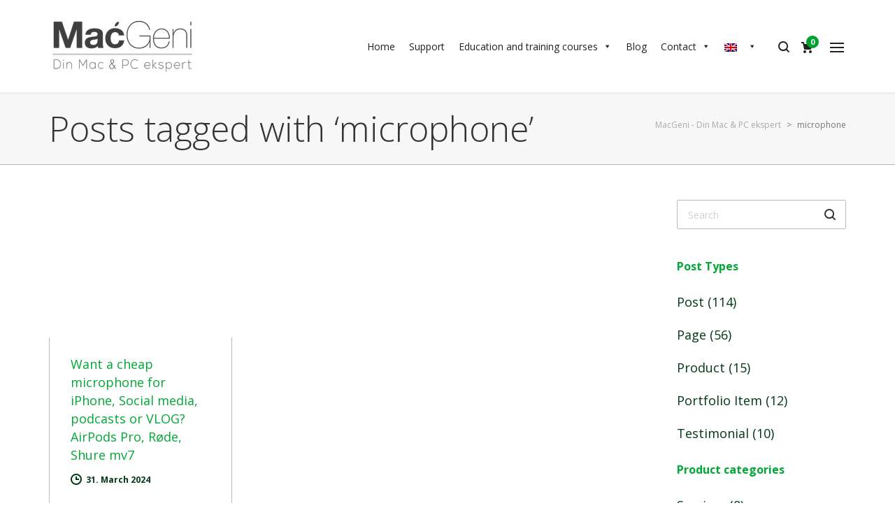

--- FILE ---
content_type: text/html; charset=UTF-8
request_url: https://macgeni.com/en/tag/microphone
body_size: 25003
content:
<!DOCTYPE html>

<!--// OPEN HTML //-->
<html lang="en-US">

	<!--// OPEN HEAD //-->
	<head>
	
		                        
            
            <!--// SITE META //-->
            <meta charset="UTF-8"/>
                        	                <meta name="viewport" content="width=device-width, initial-scale=1.0, maximum-scale=1"/>
                        
            <!--// PINGBACK & FAVICON //-->
            <link rel="pingback" href="https://macgeni.com/xmlrpc.php"/>

            <script>function spbImageResizer_writeCookie(){the_cookie=document.cookie,the_cookie&&window.devicePixelRatio>=2&&(the_cookie="spb_image_resizer_pixel_ratio="+window.devicePixelRatio+";"+the_cookie,document.cookie=the_cookie)}spbImageResizer_writeCookie();</script>
    <script>function uplift_writeCookie(){the_cookie=document.cookie,the_cookie&&window.devicePixelRatio>=2&&(the_cookie="uplift_pixel_ratio="+window.devicePixelRatio+";"+the_cookie,document.cookie=the_cookie)}uplift_writeCookie();</script>
<meta name='robots' content='index, follow, max-image-preview:large, max-snippet:-1, max-video-preview:-1' />
	<style>img:is([sizes="auto" i], [sizes^="auto," i]) { contain-intrinsic-size: 3000px 1500px }</style>
	<script>window._wca = window._wca || [];</script>

	<!-- This site is optimized with the Yoast SEO plugin v26.7 - https://yoast.com/wordpress/plugins/seo/ -->
	<title>microphone Arkiv - MacGeni - Din Mac &amp; PC ekspert</title>
	<link rel="canonical" href="https://macgeni.com/en/tag/microphone" />
	<meta property="og:locale" content="en_US" />
	<meta property="og:type" content="article" />
	<meta property="og:title" content="microphone Arkiv - MacGeni - Din Mac &amp; PC ekspert" />
	<meta property="og:url" content="https://macgeni.com/en/tag/microphone" />
	<meta property="og:site_name" content="MacGeni - Din Mac &amp; PC ekspert" />
	<meta name="twitter:card" content="summary_large_image" />
	<meta name="twitter:site" content="@macgeni" />
	<script type="application/ld+json" class="yoast-schema-graph">{"@context":"https://schema.org","@graph":[{"@type":"CollectionPage","@id":"https://macgeni.com/en/tag/microphone","url":"https://macgeni.com/en/tag/microphone","name":"microphone Arkiv - MacGeni - Din Mac &amp; PC ekspert","isPartOf":{"@id":"https://macgeni.com/en#website"},"breadcrumb":{"@id":"https://macgeni.com/en/tag/microphone#breadcrumb"},"inLanguage":"en-US"},{"@type":"BreadcrumbList","@id":"https://macgeni.com/en/tag/microphone#breadcrumb","itemListElement":[{"@type":"ListItem","position":1,"name":"Hjem","item":"https://macgeni.com/en"},{"@type":"ListItem","position":2,"name":"microphone"}]},{"@type":"WebSite","@id":"https://macgeni.com/en#website","url":"https://macgeni.com/en","name":"MacGeni - Din Mac &amp; PC ekspert","description":"Din Mac &amp; PC expert","publisher":{"@id":"https://macgeni.com/en#organization"},"potentialAction":[{"@type":"SearchAction","target":{"@type":"EntryPoint","urlTemplate":"https://macgeni.com/en?s={search_term_string}"},"query-input":{"@type":"PropertyValueSpecification","valueRequired":true,"valueName":"search_term_string"}}],"inLanguage":"en-US"},{"@type":"Organization","@id":"https://macgeni.com/en#organization","name":"MacGeni - Din Mac &amp; PC ekspert","url":"https://macgeni.com/en","logo":{"@type":"ImageObject","inLanguage":"en-US","@id":"https://macgeni.com/en#/schema/logo/image/","url":"https://i0.wp.com/macgeni.com/wp-content/uploads/2016/01/logoforweb200.png?fit=200%2C73&ssl=1","contentUrl":"https://i0.wp.com/macgeni.com/wp-content/uploads/2016/01/logoforweb200.png?fit=200%2C73&ssl=1","width":200,"height":73,"caption":"MacGeni - Din Mac &amp; PC ekspert"},"image":{"@id":"https://macgeni.com/en#/schema/logo/image/"},"sameAs":["https://www.facebook.com/MacGeni/","https://x.com/macgeni","http://instagram.com/macgeni","https://www.youtube.com/macgeni"]}]}</script>
	<!-- / Yoast SEO plugin. -->


<link rel='dns-prefetch' href='//stats.wp.com' />
<link rel='dns-prefetch' href='//maps.google.com' />
<link rel='dns-prefetch' href='//secure.gravatar.com' />
<link rel='dns-prefetch' href='//fonts.googleapis.com' />
<link rel='dns-prefetch' href='//v0.wordpress.com' />
<link rel='preconnect' href='//i0.wp.com' />
<link rel='preconnect' href='//c0.wp.com' />
<link rel="alternate" type="application/rss+xml" title="MacGeni - Din Mac &amp; PC ekspert &raquo; Feed" href="https://macgeni.com/en/feed" />
<link rel="alternate" type="application/rss+xml" title="MacGeni - Din Mac &amp; PC ekspert &raquo; Comments Feed" href="https://macgeni.com/en/comments/feed" />
<link rel="alternate" type="application/rss+xml" title="MacGeni - Din Mac &amp; PC ekspert &raquo; microphone Tag Feed" href="https://macgeni.com/en/tag/microphone/feed" />
		<!-- This site uses the Google Analytics by ExactMetrics plugin v8.11.1 - Using Analytics tracking - https://www.exactmetrics.com/ -->
							<script src="//www.googletagmanager.com/gtag/js?id=G-E5ZG3EFQ44"  data-cfasync="false" data-wpfc-render="false" type="text/javascript" async></script>
			<script data-cfasync="false" data-wpfc-render="false" type="text/javascript">
				var em_version = '8.11.1';
				var em_track_user = true;
				var em_no_track_reason = '';
								var ExactMetricsDefaultLocations = {"page_location":"https:\/\/macgeni.com\/en\/tag\/microphone\/"};
								ExactMetricsDefaultLocations.page_location = window.location.href;
								if ( typeof ExactMetricsPrivacyGuardFilter === 'function' ) {
					var ExactMetricsLocations = (typeof ExactMetricsExcludeQuery === 'object') ? ExactMetricsPrivacyGuardFilter( ExactMetricsExcludeQuery ) : ExactMetricsPrivacyGuardFilter( ExactMetricsDefaultLocations );
				} else {
					var ExactMetricsLocations = (typeof ExactMetricsExcludeQuery === 'object') ? ExactMetricsExcludeQuery : ExactMetricsDefaultLocations;
				}

								var disableStrs = [
										'ga-disable-G-E5ZG3EFQ44',
									];

				/* Function to detect opted out users */
				function __gtagTrackerIsOptedOut() {
					for (var index = 0; index < disableStrs.length; index++) {
						if (document.cookie.indexOf(disableStrs[index] + '=true') > -1) {
							return true;
						}
					}

					return false;
				}

				/* Disable tracking if the opt-out cookie exists. */
				if (__gtagTrackerIsOptedOut()) {
					for (var index = 0; index < disableStrs.length; index++) {
						window[disableStrs[index]] = true;
					}
				}

				/* Opt-out function */
				function __gtagTrackerOptout() {
					for (var index = 0; index < disableStrs.length; index++) {
						document.cookie = disableStrs[index] + '=true; expires=Thu, 31 Dec 2099 23:59:59 UTC; path=/';
						window[disableStrs[index]] = true;
					}
				}

				if ('undefined' === typeof gaOptout) {
					function gaOptout() {
						__gtagTrackerOptout();
					}
				}
								window.dataLayer = window.dataLayer || [];

				window.ExactMetricsDualTracker = {
					helpers: {},
					trackers: {},
				};
				if (em_track_user) {
					function __gtagDataLayer() {
						dataLayer.push(arguments);
					}

					function __gtagTracker(type, name, parameters) {
						if (!parameters) {
							parameters = {};
						}

						if (parameters.send_to) {
							__gtagDataLayer.apply(null, arguments);
							return;
						}

						if (type === 'event') {
														parameters.send_to = exactmetrics_frontend.v4_id;
							var hookName = name;
							if (typeof parameters['event_category'] !== 'undefined') {
								hookName = parameters['event_category'] + ':' + name;
							}

							if (typeof ExactMetricsDualTracker.trackers[hookName] !== 'undefined') {
								ExactMetricsDualTracker.trackers[hookName](parameters);
							} else {
								__gtagDataLayer('event', name, parameters);
							}
							
						} else {
							__gtagDataLayer.apply(null, arguments);
						}
					}

					__gtagTracker('js', new Date());
					__gtagTracker('set', {
						'developer_id.dNDMyYj': true,
											});
					if ( ExactMetricsLocations.page_location ) {
						__gtagTracker('set', ExactMetricsLocations);
					}
										__gtagTracker('config', 'G-E5ZG3EFQ44', {"forceSSL":"true","link_attribution":"true"} );
										window.gtag = __gtagTracker;										(function () {
						/* https://developers.google.com/analytics/devguides/collection/analyticsjs/ */
						/* ga and __gaTracker compatibility shim. */
						var noopfn = function () {
							return null;
						};
						var newtracker = function () {
							return new Tracker();
						};
						var Tracker = function () {
							return null;
						};
						var p = Tracker.prototype;
						p.get = noopfn;
						p.set = noopfn;
						p.send = function () {
							var args = Array.prototype.slice.call(arguments);
							args.unshift('send');
							__gaTracker.apply(null, args);
						};
						var __gaTracker = function () {
							var len = arguments.length;
							if (len === 0) {
								return;
							}
							var f = arguments[len - 1];
							if (typeof f !== 'object' || f === null || typeof f.hitCallback !== 'function') {
								if ('send' === arguments[0]) {
									var hitConverted, hitObject = false, action;
									if ('event' === arguments[1]) {
										if ('undefined' !== typeof arguments[3]) {
											hitObject = {
												'eventAction': arguments[3],
												'eventCategory': arguments[2],
												'eventLabel': arguments[4],
												'value': arguments[5] ? arguments[5] : 1,
											}
										}
									}
									if ('pageview' === arguments[1]) {
										if ('undefined' !== typeof arguments[2]) {
											hitObject = {
												'eventAction': 'page_view',
												'page_path': arguments[2],
											}
										}
									}
									if (typeof arguments[2] === 'object') {
										hitObject = arguments[2];
									}
									if (typeof arguments[5] === 'object') {
										Object.assign(hitObject, arguments[5]);
									}
									if ('undefined' !== typeof arguments[1].hitType) {
										hitObject = arguments[1];
										if ('pageview' === hitObject.hitType) {
											hitObject.eventAction = 'page_view';
										}
									}
									if (hitObject) {
										action = 'timing' === arguments[1].hitType ? 'timing_complete' : hitObject.eventAction;
										hitConverted = mapArgs(hitObject);
										__gtagTracker('event', action, hitConverted);
									}
								}
								return;
							}

							function mapArgs(args) {
								var arg, hit = {};
								var gaMap = {
									'eventCategory': 'event_category',
									'eventAction': 'event_action',
									'eventLabel': 'event_label',
									'eventValue': 'event_value',
									'nonInteraction': 'non_interaction',
									'timingCategory': 'event_category',
									'timingVar': 'name',
									'timingValue': 'value',
									'timingLabel': 'event_label',
									'page': 'page_path',
									'location': 'page_location',
									'title': 'page_title',
									'referrer' : 'page_referrer',
								};
								for (arg in args) {
																		if (!(!args.hasOwnProperty(arg) || !gaMap.hasOwnProperty(arg))) {
										hit[gaMap[arg]] = args[arg];
									} else {
										hit[arg] = args[arg];
									}
								}
								return hit;
							}

							try {
								f.hitCallback();
							} catch (ex) {
							}
						};
						__gaTracker.create = newtracker;
						__gaTracker.getByName = newtracker;
						__gaTracker.getAll = function () {
							return [];
						};
						__gaTracker.remove = noopfn;
						__gaTracker.loaded = true;
						window['__gaTracker'] = __gaTracker;
					})();
									} else {
										console.log("");
					(function () {
						function __gtagTracker() {
							return null;
						}

						window['__gtagTracker'] = __gtagTracker;
						window['gtag'] = __gtagTracker;
					})();
									}
			</script>
							<!-- / Google Analytics by ExactMetrics -->
				<!-- This site uses the Google Analytics by MonsterInsights plugin v9.11.1 - Using Analytics tracking - https://www.monsterinsights.com/ -->
							<script src="//www.googletagmanager.com/gtag/js?id=G-E5ZG3EFQ44"  data-cfasync="false" data-wpfc-render="false" type="text/javascript" async></script>
			<script data-cfasync="false" data-wpfc-render="false" type="text/javascript">
				var mi_version = '9.11.1';
				var mi_track_user = true;
				var mi_no_track_reason = '';
								var MonsterInsightsDefaultLocations = {"page_location":"https:\/\/macgeni.com\/en\/tag\/microphone\/"};
								MonsterInsightsDefaultLocations.page_location = window.location.href;
								if ( typeof MonsterInsightsPrivacyGuardFilter === 'function' ) {
					var MonsterInsightsLocations = (typeof MonsterInsightsExcludeQuery === 'object') ? MonsterInsightsPrivacyGuardFilter( MonsterInsightsExcludeQuery ) : MonsterInsightsPrivacyGuardFilter( MonsterInsightsDefaultLocations );
				} else {
					var MonsterInsightsLocations = (typeof MonsterInsightsExcludeQuery === 'object') ? MonsterInsightsExcludeQuery : MonsterInsightsDefaultLocations;
				}

								var disableStrs = [
										'ga-disable-G-E5ZG3EFQ44',
									];

				/* Function to detect opted out users */
				function __gtagTrackerIsOptedOut() {
					for (var index = 0; index < disableStrs.length; index++) {
						if (document.cookie.indexOf(disableStrs[index] + '=true') > -1) {
							return true;
						}
					}

					return false;
				}

				/* Disable tracking if the opt-out cookie exists. */
				if (__gtagTrackerIsOptedOut()) {
					for (var index = 0; index < disableStrs.length; index++) {
						window[disableStrs[index]] = true;
					}
				}

				/* Opt-out function */
				function __gtagTrackerOptout() {
					for (var index = 0; index < disableStrs.length; index++) {
						document.cookie = disableStrs[index] + '=true; expires=Thu, 31 Dec 2099 23:59:59 UTC; path=/';
						window[disableStrs[index]] = true;
					}
				}

				if ('undefined' === typeof gaOptout) {
					function gaOptout() {
						__gtagTrackerOptout();
					}
				}
								window.dataLayer = window.dataLayer || [];

				window.MonsterInsightsDualTracker = {
					helpers: {},
					trackers: {},
				};
				if (mi_track_user) {
					function __gtagDataLayer() {
						dataLayer.push(arguments);
					}

					function __gtagTracker(type, name, parameters) {
						if (!parameters) {
							parameters = {};
						}

						if (parameters.send_to) {
							__gtagDataLayer.apply(null, arguments);
							return;
						}

						if (type === 'event') {
														parameters.send_to = monsterinsights_frontend.v4_id;
							var hookName = name;
							if (typeof parameters['event_category'] !== 'undefined') {
								hookName = parameters['event_category'] + ':' + name;
							}

							if (typeof MonsterInsightsDualTracker.trackers[hookName] !== 'undefined') {
								MonsterInsightsDualTracker.trackers[hookName](parameters);
							} else {
								__gtagDataLayer('event', name, parameters);
							}
							
						} else {
							__gtagDataLayer.apply(null, arguments);
						}
					}

					__gtagTracker('js', new Date());
					__gtagTracker('set', {
						'developer_id.dZGIzZG': true,
											});
					if ( MonsterInsightsLocations.page_location ) {
						__gtagTracker('set', MonsterInsightsLocations);
					}
										__gtagTracker('config', 'G-E5ZG3EFQ44', {"forceSSL":"true","link_attribution":"true"} );
										window.gtag = __gtagTracker;										(function () {
						/* https://developers.google.com/analytics/devguides/collection/analyticsjs/ */
						/* ga and __gaTracker compatibility shim. */
						var noopfn = function () {
							return null;
						};
						var newtracker = function () {
							return new Tracker();
						};
						var Tracker = function () {
							return null;
						};
						var p = Tracker.prototype;
						p.get = noopfn;
						p.set = noopfn;
						p.send = function () {
							var args = Array.prototype.slice.call(arguments);
							args.unshift('send');
							__gaTracker.apply(null, args);
						};
						var __gaTracker = function () {
							var len = arguments.length;
							if (len === 0) {
								return;
							}
							var f = arguments[len - 1];
							if (typeof f !== 'object' || f === null || typeof f.hitCallback !== 'function') {
								if ('send' === arguments[0]) {
									var hitConverted, hitObject = false, action;
									if ('event' === arguments[1]) {
										if ('undefined' !== typeof arguments[3]) {
											hitObject = {
												'eventAction': arguments[3],
												'eventCategory': arguments[2],
												'eventLabel': arguments[4],
												'value': arguments[5] ? arguments[5] : 1,
											}
										}
									}
									if ('pageview' === arguments[1]) {
										if ('undefined' !== typeof arguments[2]) {
											hitObject = {
												'eventAction': 'page_view',
												'page_path': arguments[2],
											}
										}
									}
									if (typeof arguments[2] === 'object') {
										hitObject = arguments[2];
									}
									if (typeof arguments[5] === 'object') {
										Object.assign(hitObject, arguments[5]);
									}
									if ('undefined' !== typeof arguments[1].hitType) {
										hitObject = arguments[1];
										if ('pageview' === hitObject.hitType) {
											hitObject.eventAction = 'page_view';
										}
									}
									if (hitObject) {
										action = 'timing' === arguments[1].hitType ? 'timing_complete' : hitObject.eventAction;
										hitConverted = mapArgs(hitObject);
										__gtagTracker('event', action, hitConverted);
									}
								}
								return;
							}

							function mapArgs(args) {
								var arg, hit = {};
								var gaMap = {
									'eventCategory': 'event_category',
									'eventAction': 'event_action',
									'eventLabel': 'event_label',
									'eventValue': 'event_value',
									'nonInteraction': 'non_interaction',
									'timingCategory': 'event_category',
									'timingVar': 'name',
									'timingValue': 'value',
									'timingLabel': 'event_label',
									'page': 'page_path',
									'location': 'page_location',
									'title': 'page_title',
									'referrer' : 'page_referrer',
								};
								for (arg in args) {
																		if (!(!args.hasOwnProperty(arg) || !gaMap.hasOwnProperty(arg))) {
										hit[gaMap[arg]] = args[arg];
									} else {
										hit[arg] = args[arg];
									}
								}
								return hit;
							}

							try {
								f.hitCallback();
							} catch (ex) {
							}
						};
						__gaTracker.create = newtracker;
						__gaTracker.getByName = newtracker;
						__gaTracker.getAll = function () {
							return [];
						};
						__gaTracker.remove = noopfn;
						__gaTracker.loaded = true;
						window['__gaTracker'] = __gaTracker;
					})();
									} else {
										console.log("");
					(function () {
						function __gtagTracker() {
							return null;
						}

						window['__gtagTracker'] = __gtagTracker;
						window['gtag'] = __gtagTracker;
					})();
									}
			</script>
							<!-- / Google Analytics by MonsterInsights -->
		<script type="text/javascript">
/* <![CDATA[ */
window._wpemojiSettings = {"baseUrl":"https:\/\/s.w.org\/images\/core\/emoji\/16.0.1\/72x72\/","ext":".png","svgUrl":"https:\/\/s.w.org\/images\/core\/emoji\/16.0.1\/svg\/","svgExt":".svg","source":{"concatemoji":"https:\/\/macgeni.com\/wp-includes\/js\/wp-emoji-release.min.js?ver=6.8.3"}};
/*! This file is auto-generated */
!function(s,n){var o,i,e;function c(e){try{var t={supportTests:e,timestamp:(new Date).valueOf()};sessionStorage.setItem(o,JSON.stringify(t))}catch(e){}}function p(e,t,n){e.clearRect(0,0,e.canvas.width,e.canvas.height),e.fillText(t,0,0);var t=new Uint32Array(e.getImageData(0,0,e.canvas.width,e.canvas.height).data),a=(e.clearRect(0,0,e.canvas.width,e.canvas.height),e.fillText(n,0,0),new Uint32Array(e.getImageData(0,0,e.canvas.width,e.canvas.height).data));return t.every(function(e,t){return e===a[t]})}function u(e,t){e.clearRect(0,0,e.canvas.width,e.canvas.height),e.fillText(t,0,0);for(var n=e.getImageData(16,16,1,1),a=0;a<n.data.length;a++)if(0!==n.data[a])return!1;return!0}function f(e,t,n,a){switch(t){case"flag":return n(e,"\ud83c\udff3\ufe0f\u200d\u26a7\ufe0f","\ud83c\udff3\ufe0f\u200b\u26a7\ufe0f")?!1:!n(e,"\ud83c\udde8\ud83c\uddf6","\ud83c\udde8\u200b\ud83c\uddf6")&&!n(e,"\ud83c\udff4\udb40\udc67\udb40\udc62\udb40\udc65\udb40\udc6e\udb40\udc67\udb40\udc7f","\ud83c\udff4\u200b\udb40\udc67\u200b\udb40\udc62\u200b\udb40\udc65\u200b\udb40\udc6e\u200b\udb40\udc67\u200b\udb40\udc7f");case"emoji":return!a(e,"\ud83e\udedf")}return!1}function g(e,t,n,a){var r="undefined"!=typeof WorkerGlobalScope&&self instanceof WorkerGlobalScope?new OffscreenCanvas(300,150):s.createElement("canvas"),o=r.getContext("2d",{willReadFrequently:!0}),i=(o.textBaseline="top",o.font="600 32px Arial",{});return e.forEach(function(e){i[e]=t(o,e,n,a)}),i}function t(e){var t=s.createElement("script");t.src=e,t.defer=!0,s.head.appendChild(t)}"undefined"!=typeof Promise&&(o="wpEmojiSettingsSupports",i=["flag","emoji"],n.supports={everything:!0,everythingExceptFlag:!0},e=new Promise(function(e){s.addEventListener("DOMContentLoaded",e,{once:!0})}),new Promise(function(t){var n=function(){try{var e=JSON.parse(sessionStorage.getItem(o));if("object"==typeof e&&"number"==typeof e.timestamp&&(new Date).valueOf()<e.timestamp+604800&&"object"==typeof e.supportTests)return e.supportTests}catch(e){}return null}();if(!n){if("undefined"!=typeof Worker&&"undefined"!=typeof OffscreenCanvas&&"undefined"!=typeof URL&&URL.createObjectURL&&"undefined"!=typeof Blob)try{var e="postMessage("+g.toString()+"("+[JSON.stringify(i),f.toString(),p.toString(),u.toString()].join(",")+"));",a=new Blob([e],{type:"text/javascript"}),r=new Worker(URL.createObjectURL(a),{name:"wpTestEmojiSupports"});return void(r.onmessage=function(e){c(n=e.data),r.terminate(),t(n)})}catch(e){}c(n=g(i,f,p,u))}t(n)}).then(function(e){for(var t in e)n.supports[t]=e[t],n.supports.everything=n.supports.everything&&n.supports[t],"flag"!==t&&(n.supports.everythingExceptFlag=n.supports.everythingExceptFlag&&n.supports[t]);n.supports.everythingExceptFlag=n.supports.everythingExceptFlag&&!n.supports.flag,n.DOMReady=!1,n.readyCallback=function(){n.DOMReady=!0}}).then(function(){return e}).then(function(){var e;n.supports.everything||(n.readyCallback(),(e=n.source||{}).concatemoji?t(e.concatemoji):e.wpemoji&&e.twemoji&&(t(e.twemoji),t(e.wpemoji)))}))}((window,document),window._wpemojiSettings);
/* ]]> */
</script>
<style id='wp-emoji-styles-inline-css' type='text/css'>

	img.wp-smiley, img.emoji {
		display: inline !important;
		border: none !important;
		box-shadow: none !important;
		height: 1em !important;
		width: 1em !important;
		margin: 0 0.07em !important;
		vertical-align: -0.1em !important;
		background: none !important;
		padding: 0 !important;
	}
</style>
<link rel='stylesheet' id='wp-block-library-css' href='https://c0.wp.com/c/6.8.3/wp-includes/css/dist/block-library/style.min.css' type='text/css' media='all' />
<style id='classic-theme-styles-inline-css' type='text/css'>
/*! This file is auto-generated */
.wp-block-button__link{color:#fff;background-color:#32373c;border-radius:9999px;box-shadow:none;text-decoration:none;padding:calc(.667em + 2px) calc(1.333em + 2px);font-size:1.125em}.wp-block-file__button{background:#32373c;color:#fff;text-decoration:none}
</style>
<link rel='stylesheet' id='mediaelement-css' href='https://c0.wp.com/c/6.8.3/wp-includes/js/mediaelement/mediaelementplayer-legacy.min.css' type='text/css' media='all' />
<link rel='stylesheet' id='wp-mediaelement-css' href='https://c0.wp.com/c/6.8.3/wp-includes/js/mediaelement/wp-mediaelement.min.css' type='text/css' media='all' />
<style id='jetpack-sharing-buttons-style-inline-css' type='text/css'>
.jetpack-sharing-buttons__services-list{display:flex;flex-direction:row;flex-wrap:wrap;gap:0;list-style-type:none;margin:5px;padding:0}.jetpack-sharing-buttons__services-list.has-small-icon-size{font-size:12px}.jetpack-sharing-buttons__services-list.has-normal-icon-size{font-size:16px}.jetpack-sharing-buttons__services-list.has-large-icon-size{font-size:24px}.jetpack-sharing-buttons__services-list.has-huge-icon-size{font-size:36px}@media print{.jetpack-sharing-buttons__services-list{display:none!important}}.editor-styles-wrapper .wp-block-jetpack-sharing-buttons{gap:0;padding-inline-start:0}ul.jetpack-sharing-buttons__services-list.has-background{padding:1.25em 2.375em}
</style>
<style id='global-styles-inline-css' type='text/css'>
:root{--wp--preset--aspect-ratio--square: 1;--wp--preset--aspect-ratio--4-3: 4/3;--wp--preset--aspect-ratio--3-4: 3/4;--wp--preset--aspect-ratio--3-2: 3/2;--wp--preset--aspect-ratio--2-3: 2/3;--wp--preset--aspect-ratio--16-9: 16/9;--wp--preset--aspect-ratio--9-16: 9/16;--wp--preset--color--black: #000000;--wp--preset--color--cyan-bluish-gray: #abb8c3;--wp--preset--color--white: #ffffff;--wp--preset--color--pale-pink: #f78da7;--wp--preset--color--vivid-red: #cf2e2e;--wp--preset--color--luminous-vivid-orange: #ff6900;--wp--preset--color--luminous-vivid-amber: #fcb900;--wp--preset--color--light-green-cyan: #7bdcb5;--wp--preset--color--vivid-green-cyan: #00d084;--wp--preset--color--pale-cyan-blue: #8ed1fc;--wp--preset--color--vivid-cyan-blue: #0693e3;--wp--preset--color--vivid-purple: #9b51e0;--wp--preset--gradient--vivid-cyan-blue-to-vivid-purple: linear-gradient(135deg,rgba(6,147,227,1) 0%,rgb(155,81,224) 100%);--wp--preset--gradient--light-green-cyan-to-vivid-green-cyan: linear-gradient(135deg,rgb(122,220,180) 0%,rgb(0,208,130) 100%);--wp--preset--gradient--luminous-vivid-amber-to-luminous-vivid-orange: linear-gradient(135deg,rgba(252,185,0,1) 0%,rgba(255,105,0,1) 100%);--wp--preset--gradient--luminous-vivid-orange-to-vivid-red: linear-gradient(135deg,rgba(255,105,0,1) 0%,rgb(207,46,46) 100%);--wp--preset--gradient--very-light-gray-to-cyan-bluish-gray: linear-gradient(135deg,rgb(238,238,238) 0%,rgb(169,184,195) 100%);--wp--preset--gradient--cool-to-warm-spectrum: linear-gradient(135deg,rgb(74,234,220) 0%,rgb(151,120,209) 20%,rgb(207,42,186) 40%,rgb(238,44,130) 60%,rgb(251,105,98) 80%,rgb(254,248,76) 100%);--wp--preset--gradient--blush-light-purple: linear-gradient(135deg,rgb(255,206,236) 0%,rgb(152,150,240) 100%);--wp--preset--gradient--blush-bordeaux: linear-gradient(135deg,rgb(254,205,165) 0%,rgb(254,45,45) 50%,rgb(107,0,62) 100%);--wp--preset--gradient--luminous-dusk: linear-gradient(135deg,rgb(255,203,112) 0%,rgb(199,81,192) 50%,rgb(65,88,208) 100%);--wp--preset--gradient--pale-ocean: linear-gradient(135deg,rgb(255,245,203) 0%,rgb(182,227,212) 50%,rgb(51,167,181) 100%);--wp--preset--gradient--electric-grass: linear-gradient(135deg,rgb(202,248,128) 0%,rgb(113,206,126) 100%);--wp--preset--gradient--midnight: linear-gradient(135deg,rgb(2,3,129) 0%,rgb(40,116,252) 100%);--wp--preset--font-size--small: 13px;--wp--preset--font-size--medium: 20px;--wp--preset--font-size--large: 36px;--wp--preset--font-size--x-large: 42px;--wp--preset--spacing--20: 0.44rem;--wp--preset--spacing--30: 0.67rem;--wp--preset--spacing--40: 1rem;--wp--preset--spacing--50: 1.5rem;--wp--preset--spacing--60: 2.25rem;--wp--preset--spacing--70: 3.38rem;--wp--preset--spacing--80: 5.06rem;--wp--preset--shadow--natural: 6px 6px 9px rgba(0, 0, 0, 0.2);--wp--preset--shadow--deep: 12px 12px 50px rgba(0, 0, 0, 0.4);--wp--preset--shadow--sharp: 6px 6px 0px rgba(0, 0, 0, 0.2);--wp--preset--shadow--outlined: 6px 6px 0px -3px rgba(255, 255, 255, 1), 6px 6px rgba(0, 0, 0, 1);--wp--preset--shadow--crisp: 6px 6px 0px rgba(0, 0, 0, 1);}:where(.is-layout-flex){gap: 0.5em;}:where(.is-layout-grid){gap: 0.5em;}body .is-layout-flex{display: flex;}.is-layout-flex{flex-wrap: wrap;align-items: center;}.is-layout-flex > :is(*, div){margin: 0;}body .is-layout-grid{display: grid;}.is-layout-grid > :is(*, div){margin: 0;}:where(.wp-block-columns.is-layout-flex){gap: 2em;}:where(.wp-block-columns.is-layout-grid){gap: 2em;}:where(.wp-block-post-template.is-layout-flex){gap: 1.25em;}:where(.wp-block-post-template.is-layout-grid){gap: 1.25em;}.has-black-color{color: var(--wp--preset--color--black) !important;}.has-cyan-bluish-gray-color{color: var(--wp--preset--color--cyan-bluish-gray) !important;}.has-white-color{color: var(--wp--preset--color--white) !important;}.has-pale-pink-color{color: var(--wp--preset--color--pale-pink) !important;}.has-vivid-red-color{color: var(--wp--preset--color--vivid-red) !important;}.has-luminous-vivid-orange-color{color: var(--wp--preset--color--luminous-vivid-orange) !important;}.has-luminous-vivid-amber-color{color: var(--wp--preset--color--luminous-vivid-amber) !important;}.has-light-green-cyan-color{color: var(--wp--preset--color--light-green-cyan) !important;}.has-vivid-green-cyan-color{color: var(--wp--preset--color--vivid-green-cyan) !important;}.has-pale-cyan-blue-color{color: var(--wp--preset--color--pale-cyan-blue) !important;}.has-vivid-cyan-blue-color{color: var(--wp--preset--color--vivid-cyan-blue) !important;}.has-vivid-purple-color{color: var(--wp--preset--color--vivid-purple) !important;}.has-black-background-color{background-color: var(--wp--preset--color--black) !important;}.has-cyan-bluish-gray-background-color{background-color: var(--wp--preset--color--cyan-bluish-gray) !important;}.has-white-background-color{background-color: var(--wp--preset--color--white) !important;}.has-pale-pink-background-color{background-color: var(--wp--preset--color--pale-pink) !important;}.has-vivid-red-background-color{background-color: var(--wp--preset--color--vivid-red) !important;}.has-luminous-vivid-orange-background-color{background-color: var(--wp--preset--color--luminous-vivid-orange) !important;}.has-luminous-vivid-amber-background-color{background-color: var(--wp--preset--color--luminous-vivid-amber) !important;}.has-light-green-cyan-background-color{background-color: var(--wp--preset--color--light-green-cyan) !important;}.has-vivid-green-cyan-background-color{background-color: var(--wp--preset--color--vivid-green-cyan) !important;}.has-pale-cyan-blue-background-color{background-color: var(--wp--preset--color--pale-cyan-blue) !important;}.has-vivid-cyan-blue-background-color{background-color: var(--wp--preset--color--vivid-cyan-blue) !important;}.has-vivid-purple-background-color{background-color: var(--wp--preset--color--vivid-purple) !important;}.has-black-border-color{border-color: var(--wp--preset--color--black) !important;}.has-cyan-bluish-gray-border-color{border-color: var(--wp--preset--color--cyan-bluish-gray) !important;}.has-white-border-color{border-color: var(--wp--preset--color--white) !important;}.has-pale-pink-border-color{border-color: var(--wp--preset--color--pale-pink) !important;}.has-vivid-red-border-color{border-color: var(--wp--preset--color--vivid-red) !important;}.has-luminous-vivid-orange-border-color{border-color: var(--wp--preset--color--luminous-vivid-orange) !important;}.has-luminous-vivid-amber-border-color{border-color: var(--wp--preset--color--luminous-vivid-amber) !important;}.has-light-green-cyan-border-color{border-color: var(--wp--preset--color--light-green-cyan) !important;}.has-vivid-green-cyan-border-color{border-color: var(--wp--preset--color--vivid-green-cyan) !important;}.has-pale-cyan-blue-border-color{border-color: var(--wp--preset--color--pale-cyan-blue) !important;}.has-vivid-cyan-blue-border-color{border-color: var(--wp--preset--color--vivid-cyan-blue) !important;}.has-vivid-purple-border-color{border-color: var(--wp--preset--color--vivid-purple) !important;}.has-vivid-cyan-blue-to-vivid-purple-gradient-background{background: var(--wp--preset--gradient--vivid-cyan-blue-to-vivid-purple) !important;}.has-light-green-cyan-to-vivid-green-cyan-gradient-background{background: var(--wp--preset--gradient--light-green-cyan-to-vivid-green-cyan) !important;}.has-luminous-vivid-amber-to-luminous-vivid-orange-gradient-background{background: var(--wp--preset--gradient--luminous-vivid-amber-to-luminous-vivid-orange) !important;}.has-luminous-vivid-orange-to-vivid-red-gradient-background{background: var(--wp--preset--gradient--luminous-vivid-orange-to-vivid-red) !important;}.has-very-light-gray-to-cyan-bluish-gray-gradient-background{background: var(--wp--preset--gradient--very-light-gray-to-cyan-bluish-gray) !important;}.has-cool-to-warm-spectrum-gradient-background{background: var(--wp--preset--gradient--cool-to-warm-spectrum) !important;}.has-blush-light-purple-gradient-background{background: var(--wp--preset--gradient--blush-light-purple) !important;}.has-blush-bordeaux-gradient-background{background: var(--wp--preset--gradient--blush-bordeaux) !important;}.has-luminous-dusk-gradient-background{background: var(--wp--preset--gradient--luminous-dusk) !important;}.has-pale-ocean-gradient-background{background: var(--wp--preset--gradient--pale-ocean) !important;}.has-electric-grass-gradient-background{background: var(--wp--preset--gradient--electric-grass) !important;}.has-midnight-gradient-background{background: var(--wp--preset--gradient--midnight) !important;}.has-small-font-size{font-size: var(--wp--preset--font-size--small) !important;}.has-medium-font-size{font-size: var(--wp--preset--font-size--medium) !important;}.has-large-font-size{font-size: var(--wp--preset--font-size--large) !important;}.has-x-large-font-size{font-size: var(--wp--preset--font-size--x-large) !important;}
:where(.wp-block-post-template.is-layout-flex){gap: 1.25em;}:where(.wp-block-post-template.is-layout-grid){gap: 1.25em;}
:where(.wp-block-columns.is-layout-flex){gap: 2em;}:where(.wp-block-columns.is-layout-grid){gap: 2em;}
:root :where(.wp-block-pullquote){font-size: 1.5em;line-height: 1.6;}
</style>
<link rel='stylesheet' id='contact-form-7-css' href='https://macgeni.com/wp-content/plugins/contact-form-7/includes/css/styles.css?ver=6.1.4' type='text/css' media='all' />
<link rel='stylesheet' id='spb-frontend-css' href='https://macgeni.com/wp-content/plugins/swift-framework/includes/page-builder/frontend-assets/css/spb-styles.css' type='text/css' media='all' />
<link rel='stylesheet' id='swift-slider-min-css' href='https://macgeni.com/wp-content/plugins/swift-framework/includes/swift-slider/assets/css/swift-slider.min.css' type='text/css' media='all' />
<link rel='stylesheet' id='wcml-dropdown-0-css' href='//macgeni.com/wp-content/plugins/woocommerce-multilingual/templates/currency-switchers/legacy-dropdown/style.css?ver=5.5.3.1' type='text/css' media='all' />
<link rel='stylesheet' id='woocommerce-layout-css' href='https://c0.wp.com/p/woocommerce/10.4.3/assets/css/woocommerce-layout.css' type='text/css' media='all' />
<style id='woocommerce-layout-inline-css' type='text/css'>

	.infinite-scroll .woocommerce-pagination {
		display: none;
	}
</style>
<link rel='stylesheet' id='woocommerce-smallscreen-css' href='https://c0.wp.com/p/woocommerce/10.4.3/assets/css/woocommerce-smallscreen.css' type='text/css' media='only screen and (max-width: 768px)' />
<link rel='stylesheet' id='woocommerce-general-css' href='https://c0.wp.com/p/woocommerce/10.4.3/assets/css/woocommerce.css' type='text/css' media='all' />
<style id='woocommerce-inline-inline-css' type='text/css'>
.woocommerce form .form-row .required { visibility: visible; }
</style>
<link rel='stylesheet' id='wpml-legacy-dropdown-0-css' href='https://macgeni.com/wp-content/plugins/sitepress-multilingual-cms/templates/language-switchers/legacy-dropdown/style.min.css?ver=1' type='text/css' media='all' />
<link rel='stylesheet' id='wpml-legacy-horizontal-list-0-css' href='https://macgeni.com/wp-content/plugins/sitepress-multilingual-cms/templates/language-switchers/legacy-list-horizontal/style.min.css?ver=1' type='text/css' media='all' />
<style id='wpml-legacy-horizontal-list-0-inline-css' type='text/css'>
.wpml-ls-statics-footer a, .wpml-ls-statics-footer .wpml-ls-sub-menu a, .wpml-ls-statics-footer .wpml-ls-sub-menu a:link, .wpml-ls-statics-footer li:not(.wpml-ls-current-language) .wpml-ls-link, .wpml-ls-statics-footer li:not(.wpml-ls-current-language) .wpml-ls-link:link {color:#444444;background-color:#ffffff;}.wpml-ls-statics-footer .wpml-ls-sub-menu a:hover,.wpml-ls-statics-footer .wpml-ls-sub-menu a:focus, .wpml-ls-statics-footer .wpml-ls-sub-menu a:link:hover, .wpml-ls-statics-footer .wpml-ls-sub-menu a:link:focus {color:#000000;background-color:#eeeeee;}.wpml-ls-statics-footer .wpml-ls-current-language > a {color:#444444;background-color:#ffffff;}.wpml-ls-statics-footer .wpml-ls-current-language:hover>a, .wpml-ls-statics-footer .wpml-ls-current-language>a:focus {color:#000000;background-color:#eeeeee;}
</style>
<link rel='stylesheet' id='wpml-legacy-post-translations-0-css' href='https://macgeni.com/wp-content/plugins/sitepress-multilingual-cms/templates/language-switchers/legacy-post-translations/style.min.css?ver=1' type='text/css' media='all' />
<link rel='stylesheet' id='wpml-menu-item-0-css' href='https://macgeni.com/wp-content/plugins/sitepress-multilingual-cms/templates/language-switchers/menu-item/style.min.css?ver=1' type='text/css' media='all' />
<link rel='stylesheet' id='jetpack-instant-search-css' href='https://macgeni.com/wp-content/plugins/jetpack/jetpack_vendor/automattic/jetpack-search/build/instant-search/jp-search.chunk-main-payload.css?minify=false&#038;ver=62e24c826fcd11ccbe81' type='text/css' media='all' />
<link rel='stylesheet' id='megamenu-css' href='https://macgeni.com/wp-content/uploads/maxmegamenu/style_en.css?ver=342147' type='text/css' media='all' />
<link rel='stylesheet' id='dashicons-css' href='https://c0.wp.com/c/6.8.3/wp-includes/css/dashicons.min.css' type='text/css' media='all' />
<link rel='stylesheet' id='uplift-parent-style-css' href='https://macgeni.com/wp-content/themes/uplift/style.css?ver=6.8.3' type='text/css' media='all' />
<link rel='stylesheet' id='bootstrap-css' href='https://macgeni.com/wp-content/themes/uplift/css/bootstrap.min.css?ver=3.3.5' type='text/css' media='all' />
<link rel='stylesheet' id='font-awesome-v5-css' href='https://macgeni.com/wp-content/themes/uplift/css/font-awesome.min.css?ver=5.2.0' type='text/css' media='all' />
<link rel='stylesheet' id='font-awesome-v4shims-css' href='https://macgeni.com/wp-content/themes/uplift/css/v4-shims.min.css' type='text/css' media='all' />
<link rel='stylesheet' id='uplift-iconfont-css' href='https://macgeni.com/wp-content/themes/uplift/css/iconfont.css' type='text/css' media='all' />
<link rel='stylesheet' id='uplift-main-css' href='https://macgeni.com/wp-content/themes/uplift/css/main.css' type='text/css' media='all' />
<link rel='stylesheet' id='uplift-woocommerce-css' href='https://macgeni.com/wp-content/themes/uplift/css/sf-woocommerce.css' type='text/css' media='all' />
<link rel='stylesheet' id='uplift-responsive-css' href='https://macgeni.com/wp-content/themes/uplift/css/sf-responsive.css' type='text/css' media='all' />
<link rel='stylesheet' id='uplift-style-css' href='https://macgeni.com/wp-content/themes/uplift-child/style.css' type='text/css' media='all' />
<link rel='stylesheet' id='uplift-custom-css' href='https://macgeni.com/wp-content/uploads/swiftframework/uplift-custom.css?ver=1ea95e' type='text/css' media='all' />
<link rel='stylesheet' id='redux-google-fonts-sf_uplift_options-css' href='https://fonts.googleapis.com/css?family=Lato%3A100%2C300%2C400%2C700%2C900%2C100italic%2C300italic%2C400italic%2C700italic%2C900italic%7COpen+Sans%3A300%2C400%2C600%2C700%2C800%2C300italic%2C400italic%2C600italic%2C700italic%2C800italic&#038;subset=latin&#038;ver=1753101276' type='text/css' media='all' />
<script type="text/javascript" src="https://c0.wp.com/c/6.8.3/wp-includes/js/jquery/jquery.min.js" id="jquery-core-js"></script>
<script type="text/javascript" src="https://c0.wp.com/c/6.8.3/wp-includes/js/jquery/jquery-migrate.min.js" id="jquery-migrate-js"></script>
<script type="text/javascript" src="https://macgeni.com/wp-content/plugins/google-analytics-dashboard-for-wp/assets/js/frontend-gtag.min.js?ver=8.11.1" id="exactmetrics-frontend-script-js" async="async" data-wp-strategy="async"></script>
<script data-cfasync="false" data-wpfc-render="false" type="text/javascript" id='exactmetrics-frontend-script-js-extra'>/* <![CDATA[ */
var exactmetrics_frontend = {"js_events_tracking":"true","download_extensions":"doc,pdf,ppt,zip,xls,docx,pptx,xlsx","inbound_paths":"[{\"path\":\"\\\/go\\\/\",\"label\":\"affiliate\"},{\"path\":\"\\\/recommend\\\/\",\"label\":\"affiliate\"}]","home_url":"https:\/\/macgeni.com\/en","hash_tracking":"false","v4_id":"G-E5ZG3EFQ44"};/* ]]> */
</script>
<script type="text/javascript" src="https://macgeni.com/wp-content/plugins/google-analytics-for-wordpress/assets/js/frontend-gtag.min.js?ver=9.11.1" id="monsterinsights-frontend-script-js" async="async" data-wp-strategy="async"></script>
<script data-cfasync="false" data-wpfc-render="false" type="text/javascript" id='monsterinsights-frontend-script-js-extra'>/* <![CDATA[ */
var monsterinsights_frontend = {"js_events_tracking":"true","download_extensions":"doc,pdf,ppt,zip,xls,docx,pptx,xlsx","inbound_paths":"[{\"path\":\"\\\/go\\\/\",\"label\":\"affiliate\"},{\"path\":\"\\\/recommend\\\/\",\"label\":\"affiliate\"}]","home_url":"https:\/\/macgeni.com\/en","hash_tracking":"false","v4_id":"G-E5ZG3EFQ44"};/* ]]> */
</script>
<script type="text/javascript" src="https://macgeni.com/wp-content/plugins/revslider/public/assets/js/rbtools.min.js?ver=6.6.20" async id="tp-tools-js"></script>
<script type="text/javascript" src="https://macgeni.com/wp-content/plugins/revslider/public/assets/js/rs6.min.js?ver=6.6.20" async id="revmin-js"></script>
<script type="text/javascript" src="https://macgeni.com/wp-content/plugins/swift-framework/public/js/lib/imagesloaded.pkgd.min.js" id="imagesLoaded-js"></script>
<script type="text/javascript" src="https://macgeni.com/wp-content/plugins/swift-framework/public/js/lib/jquery.viewports.min.js" id="jquery-viewports-js"></script>
<script type="text/javascript" src="https://c0.wp.com/p/woocommerce/10.4.3/assets/js/jquery-blockui/jquery.blockUI.min.js" id="wc-jquery-blockui-js" defer="defer" data-wp-strategy="defer"></script>
<script type="text/javascript" id="wc-add-to-cart-js-extra">
/* <![CDATA[ */
var wc_add_to_cart_params = {"ajax_url":"\/wp-admin\/admin-ajax.php?lang=en","wc_ajax_url":"\/en\/?wc-ajax=%%endpoint%%","i18n_view_cart":"View cart","cart_url":"https:\/\/macgeni.com\/en\/shop-2\/checkout\/cart","is_cart":"","cart_redirect_after_add":"no"};
/* ]]> */
</script>
<script type="text/javascript" src="https://c0.wp.com/p/woocommerce/10.4.3/assets/js/frontend/add-to-cart.min.js" id="wc-add-to-cart-js" defer="defer" data-wp-strategy="defer"></script>
<script type="text/javascript" src="https://c0.wp.com/p/woocommerce/10.4.3/assets/js/js-cookie/js.cookie.min.js" id="wc-js-cookie-js" defer="defer" data-wp-strategy="defer"></script>
<script type="text/javascript" id="woocommerce-js-extra">
/* <![CDATA[ */
var woocommerce_params = {"ajax_url":"\/wp-admin\/admin-ajax.php?lang=en","wc_ajax_url":"\/en\/?wc-ajax=%%endpoint%%","i18n_password_show":"Show password","i18n_password_hide":"Hide password"};
/* ]]> */
</script>
<script type="text/javascript" src="https://c0.wp.com/p/woocommerce/10.4.3/assets/js/frontend/woocommerce.min.js" id="woocommerce-js" defer="defer" data-wp-strategy="defer"></script>
<script type="text/javascript" src="https://macgeni.com/wp-content/plugins/sitepress-multilingual-cms/templates/language-switchers/legacy-dropdown/script.min.js?ver=1" id="wpml-legacy-dropdown-0-js"></script>
<script type="text/javascript" id="WCPAY_ASSETS-js-extra">
/* <![CDATA[ */
var wcpayAssets = {"url":"https:\/\/macgeni.com\/wp-content\/plugins\/woocommerce-payments\/dist\/"};
/* ]]> */
</script>
<script type="text/javascript" src="https://macgeni.com/wp-content/themes/uplift/js/lib/plyr.js" id="plyr-js"></script>
<script type="text/javascript" src="https://stats.wp.com/s-202604.js" id="woocommerce-analytics-js" defer="defer" data-wp-strategy="defer"></script>
<script type="text/javascript" id="wpml-browser-redirect-js-extra">
/* <![CDATA[ */
var wpml_browser_redirect_params = {"pageLanguage":"en","languageUrls":{"en_us":"https:\/\/macgeni.com\/en\/tag\/microphone","en":"https:\/\/macgeni.com\/en\/tag\/microphone","us":"https:\/\/macgeni.com\/en\/tag\/microphone"},"cookie":{"name":"_icl_visitor_lang_js","domain":"macgeni.com","path":"\/","expiration":24}};
/* ]]> */
</script>
<script type="text/javascript" src="https://macgeni.com/wp-content/plugins/sitepress-multilingual-cms/dist/js/browser-redirect/app.js?ver=486900" id="wpml-browser-redirect-js"></script>
<link rel="https://api.w.org/" href="https://macgeni.com/en/wp-json/" /><link rel="alternate" title="JSON" type="application/json" href="https://macgeni.com/en/wp-json/wp/v2/tags/638" /><link rel="EditURI" type="application/rsd+xml" title="RSD" href="https://macgeni.com/xmlrpc.php?rsd" />
<meta name="generator" content="WPML ver:4.8.6 stt:12,1;" />
			<script type="text/javascript">
			var ajaxurl = 'https://macgeni.com/wp-admin/admin-ajax.php';
			</script>
				<style>img#wpstats{display:none}</style>
			<noscript><style>.woocommerce-product-gallery{ opacity: 1 !important; }</style></noscript>
	<!--[if lt IE 9]><script data-cfasync="false" src="https://macgeni.com/wp-content/themes/uplift/js/respond.js"></script><script data-cfasync="false" src="https://macgeni.com/wp-content/themes/uplift/js/html5shiv.js"></script><![endif]--><meta name="generator" content="Powered by Slider Revolution 6.6.20 - responsive, Mobile-Friendly Slider Plugin for WordPress with comfortable drag and drop interface." />
<link rel="icon" href="https://i0.wp.com/macgeni.com/wp-content/uploads/2016/01/cropped-tickicon.png?fit=32%2C32&#038;ssl=1" sizes="32x32" />
<link rel="icon" href="https://i0.wp.com/macgeni.com/wp-content/uploads/2016/01/cropped-tickicon.png?fit=192%2C192&#038;ssl=1" sizes="192x192" />
<link rel="apple-touch-icon" href="https://i0.wp.com/macgeni.com/wp-content/uploads/2016/01/cropped-tickicon.png?fit=180%2C180&#038;ssl=1" />
<meta name="msapplication-TileImage" content="https://i0.wp.com/macgeni.com/wp-content/uploads/2016/01/cropped-tickicon.png?fit=270%2C270&#038;ssl=1" />
<script>function setREVStartSize(e){
			//window.requestAnimationFrame(function() {
				window.RSIW = window.RSIW===undefined ? window.innerWidth : window.RSIW;
				window.RSIH = window.RSIH===undefined ? window.innerHeight : window.RSIH;
				try {
					var pw = document.getElementById(e.c).parentNode.offsetWidth,
						newh;
					pw = pw===0 || isNaN(pw) || (e.l=="fullwidth" || e.layout=="fullwidth") ? window.RSIW : pw;
					e.tabw = e.tabw===undefined ? 0 : parseInt(e.tabw);
					e.thumbw = e.thumbw===undefined ? 0 : parseInt(e.thumbw);
					e.tabh = e.tabh===undefined ? 0 : parseInt(e.tabh);
					e.thumbh = e.thumbh===undefined ? 0 : parseInt(e.thumbh);
					e.tabhide = e.tabhide===undefined ? 0 : parseInt(e.tabhide);
					e.thumbhide = e.thumbhide===undefined ? 0 : parseInt(e.thumbhide);
					e.mh = e.mh===undefined || e.mh=="" || e.mh==="auto" ? 0 : parseInt(e.mh,0);
					if(e.layout==="fullscreen" || e.l==="fullscreen")
						newh = Math.max(e.mh,window.RSIH);
					else{
						e.gw = Array.isArray(e.gw) ? e.gw : [e.gw];
						for (var i in e.rl) if (e.gw[i]===undefined || e.gw[i]===0) e.gw[i] = e.gw[i-1];
						e.gh = e.el===undefined || e.el==="" || (Array.isArray(e.el) && e.el.length==0)? e.gh : e.el;
						e.gh = Array.isArray(e.gh) ? e.gh : [e.gh];
						for (var i in e.rl) if (e.gh[i]===undefined || e.gh[i]===0) e.gh[i] = e.gh[i-1];
											
						var nl = new Array(e.rl.length),
							ix = 0,
							sl;
						e.tabw = e.tabhide>=pw ? 0 : e.tabw;
						e.thumbw = e.thumbhide>=pw ? 0 : e.thumbw;
						e.tabh = e.tabhide>=pw ? 0 : e.tabh;
						e.thumbh = e.thumbhide>=pw ? 0 : e.thumbh;
						for (var i in e.rl) nl[i] = e.rl[i]<window.RSIW ? 0 : e.rl[i];
						sl = nl[0];
						for (var i in nl) if (sl>nl[i] && nl[i]>0) { sl = nl[i]; ix=i;}
						var m = pw>(e.gw[ix]+e.tabw+e.thumbw) ? 1 : (pw-(e.tabw+e.thumbw)) / (e.gw[ix]);
						newh =  (e.gh[ix] * m) + (e.tabh + e.thumbh);
					}
					var el = document.getElementById(e.c);
					if (el!==null && el) el.style.height = newh+"px";
					el = document.getElementById(e.c+"_wrapper");
					if (el!==null && el) {
						el.style.height = newh+"px";
						el.style.display = "block";
					}
				} catch(e){
					console.log("Failure at Presize of Slider:" + e)
				}
			//});
		  };</script>
		<style type="text/css" id="wp-custom-css">
			/*** Ret tekst og tema her https://macgeni.com/wp-admin/admin.php?page=_uplift_options&tab=43
***/

.jp-relatedposts {
  display: none;
}

/*** order overview ***/

input[type="text"], input[type="email"], input[type="password"], textarea, select, .wpcf7 input[type="text"], .wpcf7 input[type="email"], .wpcf7 textarea, .wpcf7 select, .ginput_container input[type="text"], .ginput_container input[type="email"], .ginput_container textarea, .ginput_container select, .mymail-form input[type="text"], .mymail-form input[type="email"], .mymail-form textarea, .mymail-form select, input[type="date"], input[type="tel"], input.input-text, input[type="number"], .select2-container .select2-choice {
	color: gray !important;
			}

.review-order-wrap {
padding: 30px 30px 0px;
}

.woocommerce #payment ul.payment_methods {
  padding-left: 50px;
	padding-right: 50px;
	padding-top: 5px;
	padding-bottom: 5px;
}

.woocommerce #payment div.form-row.place-order {
  margin-left: 50px;
	margin-right: 50px;
	margin-bottom:30px;
	}

.woocommerce form .form-row {
  margin-bottom: 30px;
  margin-top: 20px;
		}

.wpml-ls-legacy-dropdown a {
  background-color: #000; !important
		}		</style>
		<style type="text/css" title="dynamic-css" class="options-output">#logo h1, #logo h2, #mobile-logo h1{font-family:Lato;font-weight:400;font-style:normal;color:#222;font-size:24px;}body,p,nav.std-menu ul.sub-menu,ul.mega-sub-menu,blockquote.blockquote1, blockquote.blockquote1 p{font-family:"Open Sans";line-height:25px;letter-spacing:0px;font-weight:400;font-style:normal;font-size:18px;}h1,.impact-text,.impact-text > p,.impact-text-large,.impact-text-large > p,h3.countdown-subject, .swiper-slide .caption-content > h2, #jckqv h1, .spb_tweets_slider_widget .tweet-text, .modal-header h3{font-family:"Open Sans";line-height:50px;font-weight:300;font-style:normal;font-size:50px;}h2,.blog-item .quote-excerpt, .spb-row-expand-text{font-family:'Lucida Sans Unicode', 'Lucida Grande', sans-serif;line-height:39px;font-weight:normal;font-style:normal;font-size:34px;}h3, .single_variation_wrap .single_variation span.price, .sf-promo-bar p.standard,  .sf-promo-bar.text-size-standard p, .sf-icon-box-animated-alt .front .back-title{font-family:"Open Sans";line-height:28px;font-weight:400;font-style:normal;font-size:24px;}h4{font-family:"Open Sans";line-height:26px;font-weight:700;font-style:normal;font-size:16px;}h5,blockquote.blockquote2,blockquote.blockquote2 p,blockquote.pullquote,blockquote.pullquote p,.faq-item .faq-text:before{font-family:"Open Sans";line-height:32px;font-weight:400;font-style:normal;font-size:16px;}h6{font-family:"Open Sans";line-height:22px;letter-spacing:1px;font-weight:700;font-style:normal;font-size:12px;}#main-nav, #header nav, .vertical-menu nav, .header-9#header-section #main-nav, #overlay-menu nav, .sf-pushnav-menu nav, #mobile-menu, #one-page-nav li .hover-caption, .mobile-search-form input[type="text"]{font-family:"Open Sans";font-weight:700;font-style:normal;font-size:17px;}</style><style type="text/css">/** Mega Menu CSS: fs **/</style>
<style>.page-heading {background-color: #f7f7f7;border-bottom-color: #bababa;}.page-heading h1, .page-heading h3 {color: #333;}.page-heading .heading-text, .fancy-heading .heading-text {text-align: left;}.fancy-heading .media-overlay {background-color:;opacity:;}</style>
	<!--// CLOSE HEAD //-->
	</head>

	<!--// OPEN BODY //-->
	<body class="archive tag tag-microphone tag-638 wp-custom-logo wp-theme-uplift wp-child-theme-uplift-child theme-uplift swift-framework-v2.7.29 uplift-child-theme-v1.0 woocommerce-no-js jps-theme-uplift-child mega-menu-main-navigation minimal-design mobile-header-center-logo mhs-tablet-land mh-sticky  mh-overlay responsive-fluid sticky-header-enabled page-shadow mobile-two-click header-shadow product-shadows layout-fullwidth disable-mobile-animations  mm-custom-theme">
	
		<div id="site-loading" class="circle"><div class="sf-svg-loader"><object data="https://macgeni.com/wp-content/themes/uplift/images/loader-svgs/loader-32px-glyph_x-circle-08.svg" type="image/svg+xml"></object></div></div><div class="sf-pushnav quarter-size"><div class="sf-pushnav-wrapper container"><a href="#" class="sf-pushnav-trigger sf-pushnav-close"><svg version="1.1" id="sf-pushnav-close" class="sf-hover-svg" xmlns="http://www.w3.org/2000/svg" xmlns:xlink="http://www.w3.org/1999/xlink" x="0px" y="0px"
				 width="48px" height="48px" viewBox="0 0 48 48" enable-background="new 0 0 48 48" xml:space="preserve"><path fill="none" stroke="#000000" stroke-width="2" stroke-linecap="round" stroke-linejoin="round" stroke-miterlimit="10" d="				M24,2c12.15,0,22,9.85,22,22s-9.85,22-22,22S2,36.15,2,24C2,11.902,11.766,2.084,23.844,2"/><path class="cross" fill="none" stroke="#000000" stroke-width="2" stroke-linecap="round" stroke-miterlimit="10" d="M16,32l16-16 M32,32L16,16				 M16,32l16-16"/></svg></a><div class="sf-pushnav-menu col-sm-6 col-sm-offset-1"><nav class="clearfix">
<div class="menu-macgeni-main-english-container"><ul id="menu-macgeni-main-english" class="menu"><li  class="menu-item-17483 menu-item menu-item-type-post_type menu-item-object-page menu-item-home"><a href="https://macgeni.com/en"><span class="menu-item-text">Home</span></a></li>
<li  class="menu-item-17694 menu-item menu-item-type-post_type menu-item-object-page"><a href="https://macgeni.com/en/support"><span class="menu-item-text">Support</span></a></li>
<li  class="menu-item-17692 menu-item menu-item-type-post_type menu-item-object-page"><a href="https://macgeni.com/en/education-and-training-courses"><span class="menu-item-text">Courses</span></a></li>
<li  class="menu-item-17485 menu-item menu-item-type-post_type menu-item-object-page"><a href="https://macgeni.com/en/shop-2"><span class="menu-item-text">Shop</span></a></li>
<li  class="menu-item-17691 menu-item menu-item-type-post_type menu-item-object-page"><a href="https://macgeni.com/en/blog"><span class="menu-item-text">Blog</span></a></li>
</ul></div></nav>
</div><div class="sf-pushnav-aux col-sm-3 col-sm-offset-1"><a href="mailto:info@macgeni.dk">info@macgeni.dk</a>

<a href="tel:+4540842008">(+45) 40 84 2008</a>

Løgstørgade 2, 2.

London

W1 ECH

UK

<ul class="social-icons standard">
<li class="twitter"><a href="http://www.twitter.com/macgeni" target="_blank"><i class="fab fa-twitter"></i><i class="fab fa-twitter"></i></a></li>
<li class="facebook"><a href="https://www.facebook.com/MacGeni/" target="_blank"><i class="fab fa-facebook"></i><i class="fab fa-facebook"></i></a></li>
<li class="youtube"><a href="https://www.youtube.com/user/macgenidk" target="_blank"><i class="fab fa-youtube"></i><i class="fab fa-youtube"></i></a></li>
<li class="linkedin"><a href="https://www.linkedin.com/company-beta/1646729/" target="_blank"><i class="fab fa-linkedin"></i><i class="fab fa-linkedin"></i></a></li>
<li class="instagram"><a href="http://instagram.com/macgeni" target="_blank"><i class="fab fa-instagram"></i><i class="fab fa-instagram"></i></a></li>
</ul>
</div></div></div>
		<!--// OPEN #container //-->
		<div id="container">

			<div id="mobile-menu-wrap" class="menu-is-left">
<nav id="mobile-menu" class="clearfix">
<div class="menu-macgeni-main-english-container"><ul id="menu-macgeni-main-english-1" class="menu"><li  class="menu-item-17483 menu-item menu-item-type-post_type menu-item-object-page menu-item-home"><a href="https://macgeni.com/en"><span class="menu-item-text">Home</span></a></li>
<li  class="menu-item-17694 menu-item menu-item-type-post_type menu-item-object-page"><a href="https://macgeni.com/en/support"><span class="menu-item-text">Support</span></a></li>
<li  class="menu-item-17692 menu-item menu-item-type-post_type menu-item-object-page"><a href="https://macgeni.com/en/education-and-training-courses"><span class="menu-item-text">Courses</span></a></li>
<li  class="menu-item-17485 menu-item menu-item-type-post_type menu-item-object-page"><a href="https://macgeni.com/en/shop-2"><span class="menu-item-text">Shop</span></a></li>
<li  class="menu-item-17691 menu-item menu-item-type-post_type menu-item-object-page"><a href="https://macgeni.com/en/blog"><span class="menu-item-text">Blog</span></a></li>
</ul></div><ul class="alt-mobile-menu">
<li class="parent shopping-bag-item"><a class="cart-contents" href="https://macgeni.com/en/shop-2/checkout/cart" title="View your shopping cart"><i class="sf-icon-cart"></i><span class="cart-text">Cart</span><span class="woocommerce-Price-amount amount"><bdi><span class="woocommerce-Price-currencySymbol">kr.</span>&nbsp;0.00</bdi></span><span class="num-items">0</span></a><ul class="sub-menu"><li><div class="shopping-bag"><div class="loading-overlay"><i class="sf-icon-loader"></i></div><div class="bag-empty">Your cart is empty.</div></div></li></ul></li></ul>
</nav>
<div class="mobile-menu-aux">
<ul class="mobile-language-select"><li><div class="current-language"><img src="https://macgeni.com/wp-content/plugins/sitepress-multilingual-cms/res/flags/en.png" height="12" alt="en" width="18" /><span class="language name">English</span></div>
</li><li><a href="https://macgeni.com/da"><img src="https://macgeni.com/wp-content/plugins/sitepress-multilingual-cms/res/flags/da.png" height="12" alt="da" width="18" /><span class="language name">Danish</span></a>
</li></ul>
<form method="get" class="mobile-search-form" action="https://macgeni.com/en/">
<input type="text" placeholder="Search" name="s" autocomplete="off" />
</form>
</div>
</div>
<header id="mobile-header" class="mobile-center-logo clearfix">
<div class="mobile-header-opts opts-left"><button class="hamburger mobile-menu-link hamburger--3dy" type="button">
                    <span class="button-text">Menu</span>
				  <span class="hamburger-box">
				    <span class="hamburger-inner"></span>
				  </span>
				</button>
</div><div id="mobile-logo" class="logo-center has-img clearfix" data-anim="tada">
<a href="https://macgeni.com/en">
<img class="standard" src="https://i0.wp.com/macgeni.com/wp-content/uploads/2016/01/logoforweb200.png?fit=200%2C73&#038;ssl=1" alt="MacGeni - Din Mac &amp; PC ekspert" width="200" height="73" />
<div class="text-logo"></div>
</a>
</div>
<div class="mobile-header-opts opts-right"><nav class="std-menu float-alt-menu">
<ul class="menu">
<li class="parent shopping-bag-item"><a class="cart-contents" href="https://macgeni.com/en/shop-2/checkout/cart" title="View your shopping cart"><i class="sf-icon-cart"></i><span class="cart-text">Cart</span><span class="woocommerce-Price-amount amount"><bdi><span class="woocommerce-Price-currencySymbol">kr.</span>&nbsp;0.00</bdi></span><span class="num-items">0</span></a><ul class="sub-menu"><li><div class="shopping-bag"><div class="loading-overlay"><i class="sf-icon-loader"></i></div><div class="bag-empty">Your cart is empty.</div></div></li></ul></li></ul>
</nav>
</div></header>
			
			<!--// HEADER //-->
			<div class="header-wrap  full-center full-header-stick page-header-standard" data-style="default" data-default-style="default">

				<div id="header-section" class="header-4">
					
<header id="header" class="sticky-header clearfix">
				<div id="sf-full-header-search">
				<div class="container">
					<form method="get" class="header-search-form" action="https://macgeni.com/en/">
												<input type="text" placeholder="Type and hit enter to search" name="s" autocomplete="off" />
					</form>
					<a href="#" class="sf-fhs-close"><i class="sf-icon-remove-big"></i></a>
				</div>
			</div>
				<div class="container"> 
		<div class="row"> 
			
			<div id="logo" class="col-sm-4 logo-left has-img clearfix" data-anim="tada">
<a href="https://macgeni.com/en">
<img class="standard" src="https://i0.wp.com/macgeni.com/wp-content/uploads/2016/01/logoforweb200.png?fit=200%2C73&#038;ssl=1" alt="MacGeni - Din Mac &amp; PC ekspert" width="200" height="73" />
<div class="text-logo"></div>
</a>
</div>
			
			<div class="header-right">
				<div class="aux-item aux-search"><nav class="std-menu">
<ul class="menu">
<li class="menu-search parent"><a href="#" class="header-search-link fs-header-search-link"><i class="sf-icon-search"></i></a></li>
</ul>
</nav></div>
<div class="aux-item aux-cart-wishlist"><nav class="std-menu cart-wishlist"><ul class="menu">
<li class="parent shopping-bag-item"><a class="cart-contents" href="https://macgeni.com/en/shop-2/checkout/cart" title="View your shopping cart"><i class="sf-icon-cart"></i><span class="cart-text">Cart</span><span class="woocommerce-Price-amount amount"><bdi><span class="woocommerce-Price-currencySymbol">kr.</span>&nbsp;0.00</bdi></span><span class="num-items">0</span></a><ul class="sub-menu"><li><div class="shopping-bag"><div class="loading-overlay"><i class="sf-icon-loader"></i></div><div class="bag-empty">Your cart is empty.</div></div></li></ul></li></ul></nav></div>
<div class="aux-item aux-pushnav"><a href="#" class="sf-pushnav-trigger menu-bars-link" data-side="right"><span>Menu</span></a></div>
			</div>	

			<div class="float-menu">
<nav id="main-navigation" class="std-menu clearfix">
<div id="mega-menu-wrap-main_navigation" class="mega-menu-wrap"><div class="mega-menu-toggle"><div class="mega-toggle-blocks-left"></div><div class="mega-toggle-blocks-center"></div><div class="mega-toggle-blocks-right"><div class='mega-toggle-block mega-menu-toggle-animated-block mega-toggle-block-0' id='mega-toggle-block-0'><button aria-label="Toggle Menu" class="mega-toggle-animated mega-toggle-animated-slider" type="button" aria-expanded="false">
                  <span class="mega-toggle-animated-box">
                    <span class="mega-toggle-animated-inner"></span>
                  </span>
                </button></div></div></div><ul id="mega-menu-main_navigation" class="mega-menu max-mega-menu mega-menu-horizontal mega-no-js" data-event="hover_intent" data-effect="disabled" data-effect-speed="200" data-effect-mobile="disabled" data-effect-speed-mobile="0" data-mobile-force-width="false" data-second-click="go" data-document-click="collapse" data-vertical-behaviour="standard" data-breakpoint="768" data-unbind="true" data-mobile-state="collapse_all" data-mobile-direction="vertical" data-hover-intent-timeout="300" data-hover-intent-interval="100"><li class="mega-menu-item mega-menu-item-type-post_type mega-menu-item-object-page mega-menu-item-home mega-align-bottom-left mega-menu-flyout mega-menu-item-17291" id="mega-menu-item-17291"><a class="mega-menu-link" href="https://macgeni.com/en" tabindex="0">Home</a></li><li class="mega-menu-item mega-menu-item-type-post_type mega-menu-item-object-page mega-align-bottom-left mega-menu-flyout mega-menu-item-17653" id="mega-menu-item-17653"><a class="mega-menu-link" href="https://macgeni.com/en/support" tabindex="0">Support</a></li><li class="mega-menu-item mega-menu-item-type-post_type mega-menu-item-object-page mega-menu-item-has-children mega-align-bottom-left mega-menu-flyout mega-menu-item-17661" id="mega-menu-item-17661"><a class="mega-menu-link" href="https://macgeni.com/en/education-and-training-courses" aria-expanded="false" tabindex="0">Education and training courses<span class="mega-indicator" aria-hidden="true"></span></a>
<ul class="mega-sub-menu">
<li class="mega-menu-item mega-menu-item-type-post_type mega-menu-item-object-page mega-menu-item-17664" id="mega-menu-item-17664"><a class="mega-menu-link" href="https://macgeni.com/en/education-and-training-courses/private-lessons-courses">Private lessons &#038; courses</a></li><li class="mega-menu-item mega-menu-item-type-post_type mega-menu-item-object-page mega-menu-item-17666" id="mega-menu-item-17666"><a class="mega-menu-link" href="https://macgeni.com/en/education-and-training-courses/courses">Courses</a></li><li class="mega-menu-item mega-menu-item-type-post_type mega-menu-item-object-page mega-menu-item-17298" id="mega-menu-item-17298"><a class="mega-menu-link" href="https://macgeni.com/en/education-and-training-courses/video-guides">Video Guides</a></li></ul>
</li><li class="mega-menu-item mega-menu-item-type-post_type mega-menu-item-object-page mega-align-bottom-left mega-menu-flyout mega-menu-item-17669" id="mega-menu-item-17669"><a class="mega-menu-link" href="https://macgeni.com/en/blog" tabindex="0">Blog</a></li><li class="mega-menu-item mega-menu-item-type-custom mega-menu-item-object-custom mega-menu-item-has-children mega-align-bottom-left mega-menu-flyout mega-menu-item-17905" id="mega-menu-item-17905"><a class="mega-menu-link" href="https://macgeni.com/en/contact" aria-expanded="false" tabindex="0">Contact<span class="mega-indicator" aria-hidden="true"></span></a>
<ul class="mega-sub-menu">
<li class="mega-menu-item mega-menu-item-type-post_type mega-menu-item-object-page mega-menu-item-17677" id="mega-menu-item-17677"><a class="mega-menu-link" href="https://macgeni.com/en/our-departments">Departments</a></li><li class="mega-menu-item mega-menu-item-type-post_type mega-menu-item-object-page mega-menu-item-17337" id="mega-menu-item-17337"><a class="mega-menu-link" href="https://macgeni.com/en/refund_returns">Refund and Returns Policy</a></li><li class="mega-menu-item mega-menu-item-type-post_type mega-menu-item-object-page mega-menu-item-17679" id="mega-menu-item-17679"><a class="mega-menu-link" href="https://macgeni.com/en/terms-and-policy">Terms and policy</a></li></ul>
</li><li class="mega-menu-item mega-wpml-ls-slot-34 mega-wpml-ls-item mega-wpml-ls-item-en mega-wpml-ls-current-language mega-wpml-ls-menu-item mega-wpml-ls-first-item mega-menu-item-type-wpml_ls_menu_item mega-menu-item-object-wpml_ls_menu_item mega-menu-item-has-children mega-menu-flyout mega-menu-item-wpml-ls-34-en" id="mega-menu-item-wpml-ls-34-en"><a class="mega-menu-link" href="https://macgeni.com/en/tag/microphone" aria-expanded="false" tabindex="0">
            <img
            class="wpml-ls-flag"
            src="https://macgeni.com/wp-content/plugins/sitepress-multilingual-cms/res/flags/en.png"
            alt="English"
            
            
    /><span class="mega-indicator" aria-hidden="true"></span></a>
<ul class="mega-sub-menu">
<li class="mega-menu-item mega-wpml-ls-slot-34 mega-wpml-ls-item mega-wpml-ls-item-da mega-wpml-ls-menu-item mega-wpml-ls-last-item mega-menu-item-type-wpml_ls_menu_item mega-menu-item-object-wpml_ls_menu_item mega-menu-flyout mega-menu-item-wpml-ls-34-da" id="mega-menu-item-wpml-ls-34-da"><a title="Switch to Danish" class="mega-menu-link" href="https://macgeni.com/da">
            <img
            class="wpml-ls-flag"
            src="https://macgeni.com/wp-content/plugins/sitepress-multilingual-cms/res/flags/da.png"
            alt="Danish"
            
            
    /></a></li></ul>
</li></ul></div></nav>

</div>
			
		</div> <!-- CLOSE .row --> 
	</div> <!-- CLOSE .container -->
	</header> 				</div>


				
				
				
			</div>

		<div id="mobile-cart-wrap" class="cart-is-right">
<ul>
<li class="parent shopping-bag-item"><a class="cart-contents" href="https://macgeni.com/en/shop-2/checkout/cart" title="View your shopping cart"><i class="sf-icon-cart"></i><span class="cart-text">Cart</span><span class="woocommerce-Price-amount amount"><bdi><span class="woocommerce-Price-currencySymbol">kr.</span>&nbsp;0.00</bdi></span><span class="num-items">0</span></a><ul class="sub-menu"><li><div class="shopping-bag"><div class="loading-overlay"><i class="sf-icon-loader"></i></div><div class="bag-empty">Your cart is empty.</div></div></li></ul></li></ul>
</div>
<div id="sf-mobile-slideout-backdrop"></div>
			<!--// OPEN #main-container //-->
			<div id="main-container" class="clearfix">

				                
                                            <div class="page-heading  page-heading-breadcrumbs clearfix">
                                        <div class="container">
                    	
                    	                    	
                        <div class="heading-text">

                            
                                                                    <h1>Posts tagged with                                        &#8216;microphone&#8217;</h1>
                                    
                            
                        </div>


                        
						                    <div id="breadcrumbs">
                        <div class="container"><span property="itemListElement" typeof="ListItem"><a property="item" typeof="WebPage" title="Go to MacGeni - Din Mac &amp; PC ekspert." href="https://macgeni.com/en" class="home" ><span property="name">MacGeni - Din Mac &amp; PC ekspert</span></a><meta property="position" content="1"></span> &gt; <span property="itemListElement" typeof="ListItem"><span property="name" class="archive taxonomy post_tag current-item">microphone</span><meta property="url" content="https://macgeni.com/en/tag/microphone"><meta property="position" content="2"></span></div>
                    </div>
                
                        
                    </div>
                </div>
                				
				<div class="inner-container-wrap">	

<div class="container">

	
        					<div class="content-divider-wrap container"><div class="content-divider sf-elem-bb"></div></div>
				
        
        <div class="inner-page-wrap has-right-sidebar has-one-sidebar row clearfix">

            <!-- OPEN page -->
                        <div class="col-sm-9 clearfix">
            
            
                <div class="page-content hfeed clearfix">

                    
<div class="blog-wrap blog-items-wrap blog-masonry">

		
	        	
	        <!-- OPEN .blog-items -->
	        <ul class="blog-items row masonry-items clearfix"
	            data-blog-type="masonry">
	
	            	
	                	                <li class="blog-item col-sm-4 format-standard post-18377 post type-post status-publish hentry category-videoguides tag-airpods tag-iphone-en tag-mac-en tag-microphone tag-podcasts tag-roede tag-shure-mv7 tag-tools tag-video-en tag-vlog" itemscope itemtype="http://schema.org/BlogPosting">
	                    <div class="blog-item-wrap">
<figure class="animated-overlay overlay-style thumb-media-video" itemprop="image" itemscope itemtype="http://schema.org/ImageObject"><div class="post-cats"><a class="cat-item" style="background-color:#222;color:#fff;" href="https://macgeni.com/en/category/videoguides">Video guides</a></div><div class="sf-video-wrap" style="padding-bottom: 75%;"><iframe itemprop="video" class="video-embed" src="https://www.youtube.com/embed/eqh6B5CDK4A?showinfo=0&controls=1&modestbranding=1" width="480" height="360" mozallowfullscreen webkitallowfullscreen allowfullscreen></iframe></div></figure><div class="details-wrap"><div class="details-inner"><h3 itemprop="name headline"><a href="https://macgeni.com/en/2024/want-a-cheap-microphone-for-iphone-social-media-podcasts-or-vlog-airpods-pro-roede-shure-mv7" class="link-to-post">Want a cheap microphone for iPhone, Social media, podcasts or VLOG? AirPods Pro, Røde, Shure mv7</a></h3><div class="blog-item-details"><time datetime="2024-03-31">31. March 2024</time></div><div class="excerpt" itemprop="description"><p><p>https://www.youtube.com/watch?v=eqh6B5CDK4A&amp;ab_channel=MacGeni-YourMac%26PCexpert Want a cheap microphone for iPhone, Social media, podcasts or VLOG? AirPods Pro, Røde, Shure mv7 If you are&hellip;</p>
</p></div></div><div class="blog-item-aux"><a class="read-more-button" href="https://macgeni.com/en/2024/want-a-cheap-microphone-for-iphone-social-media-podcasts-or-vlog-airpods-pro-roede-shure-mv7">Read more</a><div class="comments-likes"><div class="comments-wrapper"><a href="https://macgeni.com/en/2024/want-a-cheap-microphone-for-iphone-social-media-podcasts-or-vlog-airpods-pro-roede-shure-mv7#comment-area"><i class="sf-icon-comments"></i><span>0</span></a></div><div class="love-it-wrapper"><a href="#" class="love-it" data-post-id="18377" data-user-id="0"><i class="sf-icon-like"></i><span class="love-count"><data class="count" value="">0</data></span></a></div></div></div></div></div><meta itemprop="datePublished" content="2024-03-31"/><meta itemprop="dateModified" content="2024-03-31"/><meta itemscope itemprop="mainEntityOfPage" itemType="https://schema.org/WebPage" itemid="https://google.com/article"/><div class="hidden vcard author"><span itemprop="author" class="fn">markbarner</span></div><div itemprop="publisher" itemscope="" itemtype="https://schema.org/Organization"><div itemprop="logo" itemscope="" itemtype="https://schema.org/ImageObject" style="display:none;">
            		<img src="https://i0.wp.com/macgeni.com/wp-content/uploads/2016/01/logoforweb200.png?fit=200%2C73&ssl=1" />
            		<meta content="https://i0.wp.com/macgeni.com/wp-content/uploads/2016/01/logoforweb200.png?fit=200%2C73&ssl=1" itemprop="url" />
            	  	<meta content="200" itemprop="width" />
            	  	<meta content="73" itemprop="height" />
               	</div><meta itemprop="name" content="MacGeni - Din Mac &amp; PC ekspert" />
            </div>	                </li>
	
	            	
	            <!-- CLOSE .blog-items -->
	        </ul>
	
	
	
	        
	<a href="#" class="load-more-btn">Load More</a><div class="pagination-wrap load-more hidden infinite-scroll-enabled"></div>
</div>
                </div>

            
            <!-- CLOSE page -->
            </div>

            
                <aside class="sidebar right-sidebar col-sm-3">

                                        
                    <div class="sidebar-widget-wrap sticky-widget">
                        <section id="jetpack-search-filters-2" class="widget jetpack-filters widget_search clearfix">			<div id="jetpack-search-filters-2-wrapper" class="jetpack-instant-search-wrapper">
		<div class="jetpack-search-form"><form role="search" method="get" id="searchform" action="https://macgeni.com/en">
    <div><label class="screen-reader-text" for="s">Search for:</label>
        <input type="text" value="" placeholder="Search" name="s" id="s" />
        <input type="submit" id="searchsubmit" value="Search" />
    </div>
<input type="hidden" name="orderby" value="" /><input type="hidden" name="order" value="" /></form></div>		<h4 class="jetpack-search-filters-widget__sub-heading">
			Post Types		</h4>
		<ul class="jetpack-search-filters-widget__filter-list">
							<li>
								<a href="#" class="jetpack-search-filter__link" data-filter-type="post_types"  data-val="post">
						Post&nbsp;(114)					</a>
				</li>
							<li>
								<a href="#" class="jetpack-search-filter__link" data-filter-type="post_types"  data-val="page">
						Page&nbsp;(56)					</a>
				</li>
							<li>
								<a href="#" class="jetpack-search-filter__link" data-filter-type="post_types"  data-val="product">
						Product&nbsp;(15)					</a>
				</li>
							<li>
								<a href="#" class="jetpack-search-filter__link" data-filter-type="post_types"  data-val="portfolio">
						Portfolio Item&nbsp;(12)					</a>
				</li>
							<li>
								<a href="#" class="jetpack-search-filter__link" data-filter-type="post_types"  data-val="testimonials">
						Testimonial&nbsp;(10)					</a>
				</li>
					</ul>
				<h4 class="jetpack-search-filters-widget__sub-heading">
			Product categories		</h4>
		<ul class="jetpack-search-filters-widget__filter-list">
							<li>
								<a href="#" class="jetpack-search-filter__link" data-filter-type="taxonomy" data-taxonomy="product_cat" data-val="services-en">
						Services&nbsp;(8)					</a>
				</li>
							<li>
								<a href="#" class="jetpack-search-filter__link" data-filter-type="taxonomy" data-taxonomy="product_cat" data-val="repair">
						Repair&nbsp;(5)					</a>
				</li>
							<li>
								<a href="#" class="jetpack-search-filter__link" data-filter-type="taxonomy" data-taxonomy="product_cat" data-val="mac-computers">
						Mac Computers&nbsp;(4)					</a>
				</li>
							<li>
								<a href="#" class="jetpack-search-filter__link" data-filter-type="taxonomy" data-taxonomy="product_cat" data-val="services-en">
						Services&nbsp;(3)					</a>
				</li>
							<li>
								<a href="#" class="jetpack-search-filter__link" data-filter-type="taxonomy" data-taxonomy="product_cat" data-val="software">
						Software&nbsp;(2)					</a>
				</li>
					</ul>
				<h4 class="jetpack-search-filters-widget__sub-heading">
			Product tags		</h4>
		<ul class="jetpack-search-filters-widget__filter-list">
							<li>
								<a href="#" class="jetpack-search-filter__link" data-filter-type="taxonomy" data-taxonomy="product_tag" data-val="mac">
						Mac&nbsp;(6)					</a>
				</li>
							<li>
								<a href="#" class="jetpack-search-filter__link" data-filter-type="taxonomy" data-taxonomy="product_tag" data-val="macbook">
						MacBook&nbsp;(3)					</a>
				</li>
							<li>
								<a href="#" class="jetpack-search-filter__link" data-filter-type="taxonomy" data-taxonomy="product_tag" data-val="onsite-support-en">
						onsite support&nbsp;(3)					</a>
				</li>
							<li>
								<a href="#" class="jetpack-search-filter__link" data-filter-type="taxonomy" data-taxonomy="product_tag" data-val="onsite-support-en">
						onsite support&nbsp;(3)					</a>
				</li>
							<li>
								<a href="#" class="jetpack-search-filter__link" data-filter-type="taxonomy" data-taxonomy="product_tag" data-val="pc-hjaelp-en">
						pc hjælp&nbsp;(3)					</a>
				</li>
					</ul>
				<h4 class="jetpack-search-filters-widget__sub-heading">
			Categories		</h4>
		<ul class="jetpack-search-filters-widget__filter-list">
							<li>
								<a href="#" class="jetpack-search-filter__link" data-filter-type="taxonomy" data-taxonomy="category" data-val="news">
						News&nbsp;(56)					</a>
				</li>
							<li>
								<a href="#" class="jetpack-search-filter__link" data-filter-type="taxonomy" data-taxonomy="category" data-val="videoguides">
						Video guides&nbsp;(30)					</a>
				</li>
							<li>
								<a href="#" class="jetpack-search-filter__link" data-filter-type="taxonomy" data-taxonomy="category" data-val="guides">
						Guides&nbsp;(25)					</a>
				</li>
							<li>
								<a href="#" class="jetpack-search-filter__link" data-filter-type="taxonomy" data-taxonomy="category" data-val="macs">
						Macs&nbsp;(13)					</a>
				</li>
							<li>
								<a href="#" class="jetpack-search-filter__link" data-filter-type="taxonomy" data-taxonomy="category" data-val="news">
						News&nbsp;(11)					</a>
				</li>
					</ul>
				<h4 class="jetpack-search-filters-widget__sub-heading">
			Tags		</h4>
		<ul class="jetpack-search-filters-widget__filter-list">
							<li>
								<a href="#" class="jetpack-search-filter__link" data-filter-type="taxonomy" data-taxonomy="post_tag" data-val="microphone+mac-en">
						Mac&nbsp;(67)					</a>
				</li>
							<li>
								<a href="#" class="jetpack-search-filter__link" data-filter-type="taxonomy" data-taxonomy="post_tag" data-val="microphone+guide-en">
						Guide&nbsp;(66)					</a>
				</li>
							<li>
								<a href="#" class="jetpack-search-filter__link" data-filter-type="taxonomy" data-taxonomy="post_tag" data-val="microphone+vejledning-en">
						vejledning&nbsp;(59)					</a>
				</li>
							<li>
								<a href="#" class="jetpack-search-filter__link" data-filter-type="taxonomy" data-taxonomy="post_tag" data-val="microphone+video-en">
						Video&nbsp;(31)					</a>
				</li>
							<li>
								<a href="#" class="jetpack-search-filter__link" data-filter-type="taxonomy" data-taxonomy="post_tag" data-val="microphone+iphone-en">
						iphone&nbsp;(16)					</a>
				</li>
					</ul>
				<h4 class="jetpack-search-filters-widget__sub-heading">
			Year		</h4>
		<ul class="jetpack-search-filters-widget__filter-list">
							<li>
								<a href="#" class="jetpack-search-filter__link" data-filter-type="year_post_date"  data-val="2025-01-01 00:00:00" >
						2025&nbsp;(9)					</a>
				</li>
							<li>
								<a href="#" class="jetpack-search-filter__link" data-filter-type="year_post_date"  data-val="2024-01-01 00:00:00" >
						2024&nbsp;(17)					</a>
				</li>
							<li>
								<a href="#" class="jetpack-search-filter__link" data-filter-type="year_post_date"  data-val="2023-01-01 00:00:00" >
						2023&nbsp;(42)					</a>
				</li>
							<li>
								<a href="#" class="jetpack-search-filter__link" data-filter-type="year_post_date"  data-val="2022-01-01 00:00:00" >
						2022&nbsp;(5)					</a>
				</li>
							<li>
								<a href="#" class="jetpack-search-filter__link" data-filter-type="year_post_date"  data-val="2021-01-01 00:00:00" >
						2021&nbsp;(5)					</a>
				</li>
					</ul>
		</div></section><section id="text-2" class="widget widget_text clearfix"><div class="widget-heading title-wrap clearfix"><h3 class="spb-heading"><span>Om vores blog</span></h3></div>			<div class="textwidget">På vores blog kan du læse nyheder, tips og tricks og bla. videoer og inspiration til at optimere din hverdag med gadgets, tech og IT.</div>
		</section><section id="categories-2" class="widget widget_categories clearfix"><div class="widget-heading title-wrap clearfix"><h3 class="spb-heading"><span>Kategorier</span></h3></div>
			<ul>
					<li class="cat-item cat-item-355"><a href="https://macgeni.com/en/category/courses">Courses <span>(1)</span></a> 
</li>
	<li class="cat-item cat-item-356"><a href="https://macgeni.com/en/category/guides">Guides <span>(10)</span></a> 
</li>
	<li class="cat-item cat-item-612"><a href="https://macgeni.com/en/category/iphones-ipads">iPhones &amp; iPads <span>(2)</span></a> 
</li>
	<li class="cat-item cat-item-351"><a href="https://macgeni.com/en/category/macs">Macs <span>(9)</span></a> 
</li>
	<li class="cat-item cat-item-4"><a href="https://macgeni.com/en/category/news">News <span>(11)</span></a> 
</li>
	<li class="cat-item cat-item-354"><a href="https://macgeni.com/en/category/videoguides">Video guides <span>(11)</span></a> 
</li>
	<li class="cat-item cat-item-443"><a href="https://macgeni.com/en/category/windows-en">Windows PC <span>(1)</span></a> 
</li>
			</ul>

			</section><section id="tag_cloud-2" class="widget widget_tag_cloud clearfix"><div class="widget-heading title-wrap clearfix"><h3 class="spb-heading"><span>Tags</span></h3></div><div class="tagcloud"><ul class='wp-tag-cloud' role='list'>
	<li><a href="https://macgeni.com/en/tag/ai" class="tag-cloud-link tag-link-631 tag-link-position-1" style="font-size: 12px;">ai</a></li>
	<li><a href="https://macgeni.com/en/tag/apple-mail-en" class="tag-cloud-link tag-link-519 tag-link-position-2" style="font-size: 12px;">apple mail</a></li>
	<li><a href="https://macgeni.com/en/tag/app-store-en" class="tag-cloud-link tag-link-425 tag-link-position-3" style="font-size: 12px;">app store</a></li>
	<li><a href="https://macgeni.com/en/tag/bootdisk" class="tag-cloud-link tag-link-516 tag-link-position-4" style="font-size: 12px;">bootdisk</a></li>
	<li><a href="https://macgeni.com/en/tag/clapper" class="tag-cloud-link tag-link-421 tag-link-position-5" style="font-size: 12px;">clapper</a></li>
	<li><a href="https://macgeni.com/en/tag/clapping" class="tag-cloud-link tag-link-420 tag-link-position-6" style="font-size: 12px;">clapping</a></li>
	<li><a href="https://macgeni.com/en/tag/dictaphone" class="tag-cloud-link tag-link-502 tag-link-position-7" style="font-size: 12px;">dictaphone</a></li>
	<li><a href="https://macgeni.com/en/tag/dictaphone-help" class="tag-cloud-link tag-link-503 tag-link-position-8" style="font-size: 12px;">dictaphone help</a></li>
	<li><a href="https://macgeni.com/en/tag/email-signatur-en" class="tag-cloud-link tag-link-520 tag-link-position-9" style="font-size: 12px;">email signatur</a></li>
	<li><a href="https://macgeni.com/en/tag/fcp-en" class="tag-cloud-link tag-link-419 tag-link-position-10" style="font-size: 12px;">fcp</a></li>
	<li><a href="https://macgeni.com/en/tag/final-cut-pro-en" class="tag-cloud-link tag-link-418 tag-link-position-11" style="font-size: 12px;">final cut pro</a></li>
	<li><a href="https://macgeni.com/en/tag/guide-en" class="tag-cloud-link tag-link-416 tag-link-position-12" style="font-size: 12px;">Guide</a></li>
	<li><a href="https://macgeni.com/en/tag/guide-til-html-en" class="tag-cloud-link tag-link-521 tag-link-position-13" style="font-size: 12px;">guide til html</a></li>
	<li><a href="https://macgeni.com/en/tag/help" class="tag-cloud-link tag-link-505 tag-link-position-14" style="font-size: 12px;">help</a></li>
	<li><a href="https://macgeni.com/en/tag/help-for-damaged-file-sound-cannot-be-heard" class="tag-cloud-link tag-link-507 tag-link-position-15" style="font-size: 12px;">help for damaged file sound cannot be heard</a></li>
	<li><a href="https://macgeni.com/en/tag/hjaelp-til-oedelagt-fil-en" class="tag-cloud-link tag-link-446 tag-link-position-16" style="font-size: 12px;">hjælp til ødelagt fil</a></li>
	<li><a href="https://macgeni.com/en/tag/howto" class="tag-cloud-link tag-link-633 tag-link-position-17" style="font-size: 12px;">howto</a></li>
	<li><a href="https://macgeni.com/en/tag/how-to-make-a-boot-disk" class="tag-cloud-link tag-link-517 tag-link-position-18" style="font-size: 12px;">how to make a boot disk</a></li>
	<li><a href="https://macgeni.com/en/tag/how-to-upgrade-your-mac" class="tag-cloud-link tag-link-518 tag-link-position-19" style="font-size: 12px;">how to upgrade your mac</a></li>
	<li><a href="https://macgeni.com/en/tag/html-mailsignatur-en" class="tag-cloud-link tag-link-523 tag-link-position-20" style="font-size: 12px;">html mailsignatur</a></li>
	<li><a href="https://macgeni.com/en/tag/iphone-en" class="tag-cloud-link tag-link-622 tag-link-position-21" style="font-size: 12px;">iphone</a></li>
	<li><a href="https://macgeni.com/en/tag/klaptrae-en" class="tag-cloud-link tag-link-417 tag-link-position-22" style="font-size: 12px;">klaptræ</a></li>
	<li><a href="https://macgeni.com/en/tag/logo-paa-signatur-en" class="tag-cloud-link tag-link-524 tag-link-position-23" style="font-size: 12px;">logo på signatur</a></li>
	<li><a href="https://macgeni.com/en/tag/lyd-kan-ikke-hoeres-en" class="tag-cloud-link tag-link-447 tag-link-position-24" style="font-size: 12px;">lyd kan ikke høres</a></li>
	<li><a href="https://macgeni.com/en/tag/m4a-lyd-en" class="tag-cloud-link tag-link-448 tag-link-position-25" style="font-size: 12px;">m4a lyd</a></li>
	<li><a href="https://macgeni.com/en/tag/m4a-sound-mac" class="tag-cloud-link tag-link-509 tag-link-position-26" style="font-size: 12px;">m4a sound Mac</a></li>
	<li><a href="https://macgeni.com/en/tag/mac-en" class="tag-cloud-link tag-link-449 tag-link-position-27" style="font-size: 12px;">Mac</a></li>
	<li><a href="https://macgeni.com/en/tag/macgeni" class="tag-cloud-link tag-link-634 tag-link-position-28" style="font-size: 12px;">macgeni</a></li>
	<li><a href="https://macgeni.com/en/tag/mac-memo-app" class="tag-cloud-link tag-link-510 tag-link-position-29" style="font-size: 12px;">Mac memo app</a></li>
	<li><a href="https://macgeni.com/en/tag/macos-en" class="tag-cloud-link tag-link-424 tag-link-position-30" style="font-size: 12px;">macOS</a></li>
	<li><a href="https://macgeni.com/en/tag/macos-boot" class="tag-cloud-link tag-link-515 tag-link-position-31" style="font-size: 12px;">macos boot</a></li>
	<li><a href="https://macgeni.com/en/tag/memo-app-memo-file-damaged" class="tag-cloud-link tag-link-511 tag-link-position-32" style="font-size: 12px;">memo app memo file damaged</a></li>
	<li><a href="https://macgeni.com/en/tag/memo-file-damaged-recording-wont-play" class="tag-cloud-link tag-link-512 tag-link-position-33" style="font-size: 12px;">memo file damaged recording won&#039;t play</a></li>
	<li><a href="https://macgeni.com/en/tag/monterey-en" class="tag-cloud-link tag-link-426 tag-link-position-34" style="font-size: 12px;">monterey</a></li>
	<li><a href="https://macgeni.com/en/tag/optagelse-vil-ikke-afspille-en" class="tag-cloud-link tag-link-452 tag-link-position-35" style="font-size: 12px;">optagelse vil ikke afspille</a></li>
	<li><a href="https://macgeni.com/en/tag/power-automate-desktop-en" class="tag-cloud-link tag-link-399 tag-link-position-36" style="font-size: 12px;">Power Automate Desktop</a></li>
	<li><a href="https://macgeni.com/en/tag/recording-wont-play-windows" class="tag-cloud-link tag-link-513 tag-link-position-37" style="font-size: 12px;">recording won&#039;t play windows</a></li>
	<li><a href="https://macgeni.com/en/tag/sound-cannot-be-heard-m4a-sound" class="tag-cloud-link tag-link-508 tag-link-position-38" style="font-size: 12px;">sound cannot be heard m4a sound</a></li>
	<li><a href="https://macgeni.com/en/tag/sound-wont-play" class="tag-cloud-link tag-link-504 tag-link-position-39" style="font-size: 12px;">sound won&#039;t play</a></li>
	<li><a href="https://macgeni.com/en/tag/sound-wont-play-help-for-damaged-file" class="tag-cloud-link tag-link-506 tag-link-position-40" style="font-size: 12px;">sound won&#039;t play help for damaged file</a></li>
	<li><a href="https://macgeni.com/en/tag/vejledning-en" class="tag-cloud-link tag-link-514 tag-link-position-41" style="font-size: 12px;">vejledning</a></li>
	<li><a href="https://macgeni.com/en/tag/video-en" class="tag-cloud-link tag-link-618 tag-link-position-42" style="font-size: 12px;">Video</a></li>
	<li><a href="https://macgeni.com/en/tag/windows-en" class="tag-cloud-link tag-link-453 tag-link-position-43" style="font-size: 12px;">windows</a></li>
	<li><a href="https://macgeni.com/en/tag/windows-apps-en" class="tag-cloud-link tag-link-400 tag-link-position-44" style="font-size: 12px;">Windows apps</a></li>
	<li><a href="https://macgeni.com/en/tag/workflow-en" class="tag-cloud-link tag-link-401 tag-link-position-45" style="font-size: 12px;">workflow</a></li>
</ul>
</div>
</section>                    </div>

                    
                </aside>

            
            </div>

            
        	
</div>

				</div>

				                <!--// OPEN #base-promo //-->
                <div id="base-promo" class="sf-promo-bar promo-button">
                                            <p class="impact-text">Kontakt os nu!</p>
                        <a href="tel:+4540842008"
                           target="_blank"
                           class="sf-button standard accent">Ring eller skriv SMS nu</a>
                                        <!--// CLOSE #base-promo //-->
                </div>
            			<div id="sf-full-header-search-backdrop"></div>
			
			<!--// CLOSE #main-container //-->
			</div>

			<div id="footer-wrap">
				                <!--// OPEN #footer //-->
                <footer id="footer" class="">
                    <div class="container">
                        <div id="footer-widgets" class="row clearfix">
                                                            <div class="col-sm-3">
                                                                            <section id="text-3" class="widget widget_text clearfix">			<div class="textwidget"><img data-recalc-dims="1" class="size-full wp-image-14782" src="https://i0.wp.com/macgeni.wpengine.com/wp-content/uploads/2016/01/macgeni-logo-hvid-2017.png?resize=120%2C45" alt="" width="120" height="45" />
<br />

<p style="font-size:10px;"><strong>© 2026 <a href="http://www.barnerdesign.com"> Barner Design</a></strong></p></div>
		</section><section id="text-9" class="widget widget_text clearfix">			<div class="textwidget"><p><strong>IT-support since 2009</strong></p>
<p><span style="font-size: 10px;"><a href="http://macgeni.wpengine.com/betingelser/">Betingelser</a> / </span><span style="font-size: 10px;"><a href="http://macgeni.wpengine.com/gdpr-persondatalov/">Persondata GDPR</a> / </span><span style="font-size: 10px;"><a href="http://macgeni.wpengine.com/cookie-politik/">Cookie Politik</a></span></p>
</div>
		</section>                                                                    </div>
                                <div class="col-sm-3">
                                                                            
		<section id="recent-posts-5" class="widget widget_recent_entries clearfix">
		<div class="widget-heading title-wrap clearfix"><h3 class="spb-heading"><span>Seneste indlæg</span></h3></div>
		<ul>
											<li>
					<a href="https://macgeni.com/en/2025/has-your-handoff-suddenly-stopped-working-between-your-iphone-and-your-mac">Has your Handoff suddenly stopped working between your iPhone and your Mac?</a>
									</li>
											<li>
					<a href="https://macgeni.com/en/2025/mitid-creates-insecurity-heres-how-to-live-without-it">🔐 MitID Creates Insecurity – Here&#8217;s How to Live Without It</a>
									</li>
											<li>
					<a href="https://macgeni.com/en/2025/guide-how-to-set-up-gmail-and-google-calendar-manually-on-mac-high-sierra-and-older">Guide: How to Set Up Gmail and Google Calendar Manually on Mac (High Sierra and Older)</a>
									</li>
					</ul>

		</section>                                                                    </div>
                                <div class="col-sm-3">
                                                                            <section id="tag_cloud-6" class="widget widget_tag_cloud clearfix"><div class="widget-heading title-wrap clearfix"><h3 class="spb-heading"><span>Kategorier</span></h3></div><div class="tagcloud"><ul class='wp-tag-cloud' role='list'>
	<li><a href="https://macgeni.com/en/category/courses" class="tag-cloud-link tag-link-355 tag-link-position-1" style="font-size: 12px;">Courses</a></li>
	<li><a href="https://macgeni.com/en/category/guides" class="tag-cloud-link tag-link-356 tag-link-position-2" style="font-size: 12px;">Guides</a></li>
	<li><a href="https://macgeni.com/en/category/iphones-ipads" class="tag-cloud-link tag-link-612 tag-link-position-3" style="font-size: 12px;">iPhones &amp; iPads</a></li>
	<li><a href="https://macgeni.com/en/category/macs" class="tag-cloud-link tag-link-351 tag-link-position-4" style="font-size: 12px;">Macs</a></li>
	<li><a href="https://macgeni.com/en/category/news" class="tag-cloud-link tag-link-4 tag-link-position-5" style="font-size: 12px;">News</a></li>
	<li><a href="https://macgeni.com/en/category/videoguides" class="tag-cloud-link tag-link-354 tag-link-position-6" style="font-size: 12px;">Video guides</a></li>
	<li><a href="https://macgeni.com/en/category/windows-en" class="tag-cloud-link tag-link-443 tag-link-position-7" style="font-size: 12px;">Windows PC</a></li>
</ul>
</div>
</section>                                                                    </div>
                                <div class="col-sm-3">
                                                                            <section id="icl_lang_sel_widget-3" class="widget widget_icl_lang_sel_widget clearfix">
<div
	 class="wpml-ls-sidebars-footer-column-4 wpml-ls wpml-ls-legacy-dropdown js-wpml-ls-legacy-dropdown">
	<ul role="menu">

		<li role="none" tabindex="0" class="wpml-ls-slot-footer-column-4 wpml-ls-item wpml-ls-item-en wpml-ls-current-language wpml-ls-first-item wpml-ls-item-legacy-dropdown">
			<a href="#" class="js-wpml-ls-item-toggle wpml-ls-item-toggle" role="menuitem" title="Switch to English">
                                                    <img
            class="wpml-ls-flag"
            src="https://macgeni.com/wp-content/plugins/sitepress-multilingual-cms/res/flags/en.png"
            alt=""
            width=18            height=12    /><span class="wpml-ls-native" role="menuitem">English</span></a>

			<ul class="wpml-ls-sub-menu" role="menu">
				
					<li class="wpml-ls-slot-footer-column-4 wpml-ls-item wpml-ls-item-da wpml-ls-last-item" role="none">
						<a href="https://macgeni.com/da" class="wpml-ls-link" role="menuitem" aria-label="Switch to Dansk" title="Switch to Dansk">
                                                                <img
            class="wpml-ls-flag"
            src="https://macgeni.com/wp-content/plugins/sitepress-multilingual-cms/res/flags/da.png"
            alt=""
            width=18            height=12    /><span class="wpml-ls-native" lang="da">Dansk</span></a>
					</li>

							</ul>

		</li>

	</ul>
</div>
</section><section id="text-5" class="widget widget_text clearfix"><div class="widget-heading title-wrap clearfix"><h3 class="spb-heading"><span>Kontakt MacGeni</span></h3></div>			<div class="textwidget">Strandboulevarden 168, 6., 2100 Copenhagen Ø (Kontaktperson: Cornelius - Indlevering kun efter aftale)
</br>
<a href="tel:tel:+4540842008"> Telefon (Mark): + 45 40 84 20 08</a> 
</br>
<a href="mailto:info@macgeni.dk">email: info@macgeni.dk </a><br>
<ul class="social-icons standard">
<li class="twitter"><a href="http://www.twitter.com/macgeni" target="_blank"><i class="fab fa-twitter"></i><i class="fab fa-twitter"></i></a></li>
<li class="facebook"><a href="https://www.facebook.com/MacGeni/" target="_blank"><i class="fab fa-facebook"></i><i class="fab fa-facebook"></i></a></li>
<li class="youtube"><a href="https://www.youtube.com/user/macgenidk" target="_blank"><i class="fab fa-youtube"></i><i class="fab fa-youtube"></i></a></li>
<li class="linkedin"><a href="https://www.linkedin.com/company-beta/1646729/" target="_blank"><i class="fab fa-linkedin"></i><i class="fab fa-linkedin"></i></a></li>
<li class="instagram"><a href="http://instagram.com/macgeni" target="_blank"><i class="fab fa-instagram"></i><i class="fab fa-instagram"></i></a></li>
</ul>



</div>
		</section>                                                                    </div>

                            
                        </div>
                    </div>

                    
                    <!--// CLOSE #footer //-->
                </footer>
            
                <!--// OPEN #copyright //-->
                <footer id="copyright" class="">
                    <div class="container">
                        <div class="text-left">
                                <p style="text-align: center;"><span style="box-sizing: border-box; color: #555555; font-family: 'Open Sans'; text-align: start; font-size: 10px;"><strong style="box-sizing: border-box;">© 2021 MacGeni.dk </strong> -  <a style="box-sizing: border-box; background-color: transparent; color: #777777; text-decoration: none; transition: all 0.2s ease-in-out;" href="http://macgeni.wpengine.com/betingelser/">Betingelser</a></span></p>                                        
                        </div>
                                                    <div
                                class="text-right"><strong style="color: #555555; font-family: 'Open Sans'; font-size: 10px; box-sizing: border-box;"> website credits: <a style="box-sizing: border-box; background-color: transparent; color: #777777; text-decoration: none; transition: all 0.2s ease-in-out;" href="http://www.barnerdesign.com/">Barner Design</a></strong></div>
                                            </div>
                    <!--// CLOSE #copyright //-->
                </footer>

            			</div>

			
		<!--// CLOSE #container //-->
		</div>

		                <!--// BACK TO TOP //-->
                <div id="back-to-top" class="animate-top"><i class="sf-icon-up-chevron"></i></div>
                        <!--// FULL WIDTH VIDEO //-->
            <div class="fw-video-area">
                <div class="fw-video-close"><i class="sf-icon-remove"></i></div>
                <div class="fw-video-wrap"></div>
            </div>
            <div class="fw-video-spacer"></div>
                    <!--// INFINITE SCROLL PARAMS //-->
            <div id="inf-scroll-params"
                 data-loadingimage="https://macgeni.com/wp-content/themes/uplift/images/loader.gif"
                 data-msgtext="Loading..." data-finishedmsg="All items loaded"></div>
                    <!--// FRAMEWORK INCLUDES //-->
            <div id="sf-included" class="stickysidebars"></div>
                    <div id="sf-option-params" data-slider-slidespeed="7000"
                 data-slider-animspeed="600"
                 data-slider-autoplay="1"
                 data-slider-loop=""
                 data-carousel-pagespeed="800"
                 data-carousel-slidespeed="200"
                 data-carousel-autoplay="1"
                 data-carousel-pagination="1"
                 data-lightbox-nav="default"
	             data-lightbox-thumbs="1"
                 data-lightbox-skin="light"
                 data-lightbox-sharing="1"
                 data-product-zoom-type="lens"
                 data-product-slider-thumbs-pos="left"
                 data-product-slider-vert-height="659"
                 data-quickview-text="Quickview"
	             data-cart-notification="tada"
	             data-username-placeholder="Username"
	             data-email-placeholder="Email"
	             data-password-placeholder="Password"
	             data-username-or-email-placeholder="Username or email address"
	             data-order-id-placeholder="Order ID"
	             data-billing-email-placeholder="Billing Email"></div>

        <div class="sf-svg-loader"><object data="https://macgeni.com/wp-content/themes/uplift/images/loader-svgs/loader-32px-glyph_x-circle-08.svg" type="image/svg+xml"></object></div>            <div id="loveit-locale" data-ajaxurl="https://macgeni.com/wp-admin/admin-ajax.php" data-nonce="a8dc6b8504"
                 data-alreadyloved="You have already loved this item." data-error="Sorry, there was a problem processing your request."
                 data-loggedin="false"></div>
        
		
		<script>
			window.RS_MODULES = window.RS_MODULES || {};
			window.RS_MODULES.modules = window.RS_MODULES.modules || {};
			window.RS_MODULES.waiting = window.RS_MODULES.waiting || [];
			window.RS_MODULES.defered = false;
			window.RS_MODULES.moduleWaiting = window.RS_MODULES.moduleWaiting || {};
			window.RS_MODULES.type = 'compiled';
		</script>
		<script type="speculationrules">
{"prefetch":[{"source":"document","where":{"and":[{"href_matches":"\/en\/*"},{"not":{"href_matches":["\/wp-*.php","\/wp-admin\/*","\/wp-content\/uploads\/*","\/wp-content\/*","\/wp-content\/plugins\/*","\/wp-content\/themes\/uplift-child\/*","\/wp-content\/themes\/uplift\/*","\/en\/*\\?(.+)"]}},{"not":{"selector_matches":"a[rel~=\"nofollow\"]"}},{"not":{"selector_matches":".no-prefetch, .no-prefetch a"}}]},"eagerness":"conservative"}]}
</script>
            <div id="countdown-locale" data-label_year="Year"
                 data-label_years="Years"
                 data-label_month="Month"
                 data-label_months="Months"
                 data-label_weeks="Weeks"
                 data-label_week="Week"
                 data-label_days="Days"
                 data-label_day="Day"
                 data-label_hours="Hours"
                 data-label_hour="Hour"
                 data-label_mins="Mins"
                 data-label_min="Min"
                 data-label_secs="Secs"
                 data-label_sec="Sec"></div>
        
			<div class="sf-container-overlay">
				<div class="sf-loader">
									</div>
			</div>

				<div class="jetpack-instant-search__widget-area" style="display: none">
							<div id="jetpack-search-filters-1" class="widget jetpack-filters widget_search">			<div id="jetpack-search-filters-1-wrapper" class="jetpack-instant-search-wrapper">
		</div></div>					</div>
			<script type='text/javascript'>
		(function () {
			var c = document.body.className;
			c = c.replace(/woocommerce-no-js/, 'woocommerce-js');
			document.body.className = c;
		})();
	</script>
	
<div class="wpml-ls-statics-footer wpml-ls wpml-ls-legacy-list-horizontal">
	<ul role="menu"><li class="wpml-ls-slot-footer wpml-ls-item wpml-ls-item-en wpml-ls-current-language wpml-ls-first-item wpml-ls-item-legacy-list-horizontal" role="none">
				<a href="https://macgeni.com/en/tag/microphone" class="wpml-ls-link" role="menuitem" >
                                                        <img
            class="wpml-ls-flag"
            src="https://macgeni.com/wp-content/plugins/sitepress-multilingual-cms/res/flags/en.png"
            alt=""
            width=18            height=12    /><span class="wpml-ls-native" role="menuitem">English</span></a>
			</li><li class="wpml-ls-slot-footer wpml-ls-item wpml-ls-item-da wpml-ls-last-item wpml-ls-item-legacy-list-horizontal" role="none">
				<a href="https://macgeni.com/da" class="wpml-ls-link" role="menuitem"  aria-label="Switch to Danish(Dansk)" title="Switch to Danish(Dansk)" >
                                                        <img
            class="wpml-ls-flag"
            src="https://macgeni.com/wp-content/plugins/sitepress-multilingual-cms/res/flags/da.png"
            alt=""
            width=18            height=12    /><span class="wpml-ls-native" lang="da">Dansk</span><span class="wpml-ls-display"><span class="wpml-ls-bracket"> (</span>Danish<span class="wpml-ls-bracket">)</span></span></a>
			</li></ul>
</div>
<link rel='stylesheet' id='wc-blocks-style-css' href='https://c0.wp.com/p/woocommerce/10.4.3/assets/client/blocks/wc-blocks.css' type='text/css' media='all' />
<link rel='stylesheet' id='rs-plugin-settings-css' href='https://macgeni.com/wp-content/plugins/revslider/public/assets/css/rs6.css?ver=6.6.20' type='text/css' media='all' />
<style id='rs-plugin-settings-inline-css' type='text/css'>
#rs-demo-id {}
</style>
<script type="text/javascript" id="wcml-mc-scripts-js-extra">
/* <![CDATA[ */
var wcml_mc_settings = {"wcml_spinner":"https:\/\/macgeni.com\/wp-content\/plugins\/sitepress-multilingual-cms\/res\/img\/ajax-loader.gif","current_currency":{"code":"DKK","symbol":"kr."},"cache_enabled":""};
/* ]]> */
</script>
<script type="text/javascript" src="https://macgeni.com/wp-content/plugins/woocommerce-multilingual/res/js/wcml-multi-currency.min.js?ver=5.5.3.1" id="wcml-mc-scripts-js" defer="defer" data-wp-strategy="defer"></script>
<script type="text/javascript" src="https://c0.wp.com/c/6.8.3/wp-includes/js/dist/hooks.min.js" id="wp-hooks-js"></script>
<script type="text/javascript" src="https://c0.wp.com/c/6.8.3/wp-includes/js/dist/i18n.min.js" id="wp-i18n-js"></script>
<script type="text/javascript" id="wp-i18n-js-after">
/* <![CDATA[ */
wp.i18n.setLocaleData( { 'text direction\u0004ltr': [ 'ltr' ] } );
wp.i18n.setLocaleData( { 'text direction\u0004ltr': [ 'ltr' ] } );
/* ]]> */
</script>
<script type="text/javascript" src="https://macgeni.com/wp-content/plugins/contact-form-7/includes/swv/js/index.js?ver=6.1.4" id="swv-js"></script>
<script type="text/javascript" id="contact-form-7-js-before">
/* <![CDATA[ */
var wpcf7 = {
    "api": {
        "root": "https:\/\/macgeni.com\/en\/wp-json\/",
        "namespace": "contact-form-7\/v1"
    },
    "cached": 1
};
/* ]]> */
</script>
<script type="text/javascript" src="https://macgeni.com/wp-content/plugins/contact-form-7/includes/js/index.js?ver=6.1.4" id="contact-form-7-js"></script>
<script type="text/javascript" src="https://macgeni.com/wp-content/plugins/swift-framework/includes/page-builder/frontend-assets/js/lib/modernizr-custom.js" id="modernizr-js"></script>
<script type="text/javascript" src="https://macgeni.com/wp-content/plugins/swift-framework/includes/page-builder/frontend-assets/js/spb-functions.min.js" id="spb-frontend-js-min-js"></script>
<script type="text/javascript" data-cfasync="true" src="https://macgeni.com/wp-content/plugins/swift-framework/includes/swift-slider/assets/js/swift-slider.min.js" id="swift-slider-min-js"></script>
<script type="text/javascript" src="https://macgeni.com/wp-content/plugins/swift-framework/public/js/lib/jquery.smartresize.min.js" id="jquery-smartresize-js"></script>
<script type="text/javascript" src="https://macgeni.com/wp-content/plugins/jetpack/jetpack_vendor/automattic/jetpack-assets/build/i18n-loader.js?minify=true&amp;ver=517685b2423141b3a0a3" id="wp-jp-i18n-loader-js"></script>
<script type="text/javascript" id="wp-jp-i18n-loader-js-after">
/* <![CDATA[ */
wp.jpI18nLoader.state = {"baseUrl":"https://macgeni.com/wp-content/languages/","locale":"en_US","domainMap":{"jetpack-account-protection":"plugins/jetpack","jetpack-admin-ui":"plugins/jetpack","jetpack-assets":"plugins/jetpack","jetpack-boost-core":"plugins/jetpack","jetpack-boost-speed-score":"plugins/jetpack","jetpack-config":"plugins/jetpack-protect","jetpack-connection":"plugins/jetpack","jetpack-explat":"plugins/jetpack","jetpack-ip":"plugins/jetpack","jetpack-jitm":"plugins/jetpack","jetpack-licensing":"plugins/jetpack","jetpack-my-jetpack":"plugins/jetpack","jetpack-password-checker":"plugins/jetpack","jetpack-plugins-installer":"plugins/jetpack","jetpack-protect-models":"plugins/jetpack","jetpack-protect-status":"plugins/jetpack","jetpack-sync":"plugins/jetpack","jetpack-transport-helper":"plugins/jetpack-protect","jetpack-waf":"plugins/jetpack","jetpack-backup-pkg":"plugins/jetpack","jetpack-blaze":"plugins/jetpack","jetpack-block-delimiter":"plugins/jetpack","jetpack-classic-theme-helper":"plugins/jetpack","jetpack-compat":"plugins/jetpack","jetpack-external-connections":"plugins/jetpack","jetpack-external-media":"plugins/jetpack","jetpack-forms":"plugins/jetpack","jetpack-image-cdn":"plugins/jetpack","jetpack-import":"plugins/jetpack","jetpack-jwt":"plugins/jetpack","jetpack-masterbar":"plugins/jetpack","jetpack-newsletter":"plugins/jetpack","jetpack-paypal-payments":"plugins/jetpack","jetpack-post-list":"plugins/jetpack","jetpack-publicize-pkg":"plugins/jetpack","jetpack-search-pkg":"plugins/jetpack","jetpack-stats":"plugins/jetpack","jetpack-stats-admin":"plugins/jetpack","jetpack-subscribers-dashboard":"plugins/jetpack","jetpack-videopress-pkg":"plugins/jetpack","woocommerce-analytics":"plugins/jetpack"},"domainPaths":{"jetpack-account-protection":"jetpack_vendor/automattic/jetpack-account-protection/","jetpack-admin-ui":"jetpack_vendor/automattic/jetpack-admin-ui/","jetpack-assets":"jetpack_vendor/automattic/jetpack-assets/","jetpack-boost-core":"jetpack_vendor/automattic/jetpack-boost-core/","jetpack-boost-speed-score":"jetpack_vendor/automattic/jetpack-boost-speed-score/","jetpack-config":"jetpack_vendor/automattic/jetpack-config/","jetpack-connection":"jetpack_vendor/automattic/jetpack-connection/","jetpack-explat":"jetpack_vendor/automattic/jetpack-explat/","jetpack-ip":"jetpack_vendor/automattic/jetpack-ip/","jetpack-jitm":"jetpack_vendor/automattic/jetpack-jitm/","jetpack-licensing":"jetpack_vendor/automattic/jetpack-licensing/","jetpack-my-jetpack":"jetpack_vendor/automattic/jetpack-my-jetpack/","jetpack-password-checker":"jetpack_vendor/automattic/jetpack-password-checker/","jetpack-plugins-installer":"jetpack_vendor/automattic/jetpack-plugins-installer/","jetpack-protect-models":"jetpack_vendor/automattic/jetpack-protect-models/","jetpack-protect-status":"jetpack_vendor/automattic/jetpack-protect-status/","jetpack-sync":"jetpack_vendor/automattic/jetpack-sync/","jetpack-transport-helper":"jetpack_vendor/automattic/jetpack-transport-helper/","jetpack-waf":"jetpack_vendor/automattic/jetpack-waf/","jetpack-backup-pkg":"jetpack_vendor/automattic/jetpack-backup/","jetpack-blaze":"jetpack_vendor/automattic/jetpack-blaze/","jetpack-block-delimiter":"jetpack_vendor/automattic/block-delimiter/","jetpack-classic-theme-helper":"jetpack_vendor/automattic/jetpack-classic-theme-helper/","jetpack-compat":"jetpack_vendor/automattic/jetpack-compat/","jetpack-external-connections":"jetpack_vendor/automattic/jetpack-external-connections/","jetpack-external-media":"jetpack_vendor/automattic/jetpack-external-media/","jetpack-forms":"jetpack_vendor/automattic/jetpack-forms/","jetpack-image-cdn":"jetpack_vendor/automattic/jetpack-image-cdn/","jetpack-import":"jetpack_vendor/automattic/jetpack-import/","jetpack-jwt":"jetpack_vendor/automattic/jetpack-jwt/","jetpack-masterbar":"jetpack_vendor/automattic/jetpack-masterbar/","jetpack-newsletter":"jetpack_vendor/automattic/jetpack-newsletter/","jetpack-paypal-payments":"jetpack_vendor/automattic/jetpack-paypal-payments/","jetpack-post-list":"jetpack_vendor/automattic/jetpack-post-list/","jetpack-publicize-pkg":"jetpack_vendor/automattic/jetpack-publicize/","jetpack-search-pkg":"jetpack_vendor/automattic/jetpack-search/","jetpack-stats":"jetpack_vendor/automattic/jetpack-stats/","jetpack-stats-admin":"jetpack_vendor/automattic/jetpack-stats-admin/","jetpack-subscribers-dashboard":"jetpack_vendor/automattic/jetpack-subscribers-dashboard/","jetpack-videopress-pkg":"jetpack_vendor/automattic/jetpack-videopress/","woocommerce-analytics":"jetpack_vendor/automattic/woocommerce-analytics/"}};
/* ]]> */
</script>
<script type="text/javascript" src="https://c0.wp.com/c/6.8.3/wp-includes/js/dist/vendor/wp-polyfill.min.js" id="wp-polyfill-js"></script>
<script type="text/javascript" src="https://c0.wp.com/c/6.8.3/wp-includes/js/dist/url.min.js" id="wp-url-js"></script>
<script type="text/javascript" id="jetpack-instant-search-js-before">
/* <![CDATA[ */
var JetpackInstantSearchOptions={"overlayOptions":{"colorTheme":"light","enableInfScroll":true,"enableFilteringOpensOverlay":true,"enablePostDate":true,"enableSort":true,"highlightColor":"#FFC","overlayTrigger":"submit","resultFormat":"product","showPoweredBy":true,"defaultSort":"relevance","excludedPostTypes":[]},"homeUrl":"https://macgeni.com/en","locale":"en-US","postsPerPage":10,"siteId":232079725,"postTypes":{"post":{"singular_name":"Post","name":"Posts"},"page":{"singular_name":"Page","name":"Pages"},"attachment":{"singular_name":"Media","name":"Media"},"product":{"singular_name":"Product","name":"Products"},"portfolio":{"singular_name":"Portfolio Item","name":"Portfolio"},"galleries":{"singular_name":"Gallery","name":"Galleries"},"team":{"singular_name":"Team Member","name":"Team"},"clients":{"singular_name":"Client","name":"Clients"},"testimonials":{"singular_name":"Testimonial","name":"Testimonials"},"faqs":{"singular_name":"Question","name":"FAQs"},"directory":{"singular_name":"Directory Item","name":"Directory"}},"webpackPublicPath":"https://macgeni.com/wp-content/plugins/jetpack/jetpack_vendor/automattic/jetpack-search/build/instant-search/","isPhotonEnabled":true,"isFreePlan":true,"apiRoot":"https://macgeni.com/en/wp-json/","apiNonce":"f5e4e0673c","isPrivateSite":false,"isWpcom":false,"hasOverlayWidgets":true,"widgets":[{"filters":[{"name":"Post Types","type":"post_type","count":5,"widget_id":"jetpack-search-filters-1","filter_id":"post_type_0"},{"name":"Slide Categories","type":"taxonomy","taxonomy":"swift-slider-category","count":5,"widget_id":"jetpack-search-filters-1","filter_id":"taxonomy_1"},{"name":"Product categories","type":"taxonomy","taxonomy":"product_cat","count":5,"widget_id":"jetpack-search-filters-1","filter_id":"taxonomy_2"},{"name":"Product tags","type":"taxonomy","taxonomy":"product_tag","count":5,"widget_id":"jetpack-search-filters-1","filter_id":"taxonomy_3"},{"name":"Categories","type":"taxonomy","taxonomy":"category","count":5,"widget_id":"jetpack-search-filters-1","filter_id":"taxonomy_4"},{"name":"Tags","type":"taxonomy","taxonomy":"post_tag","count":5,"widget_id":"jetpack-search-filters-1","filter_id":"taxonomy_5"},{"name":"Year","type":"date_histogram","count":5,"field":"post_date","interval":"year","widget_id":"jetpack-search-filters-1","filter_id":"date_histogram_6"}],"widget_id":"jetpack-search-filters-1"}],"widgetsOutsideOverlay":[{"filters":[{"name":"Post Types","type":"post_type","count":5,"widget_id":"jetpack-search-filters-2","filter_id":"post_type_7"},{"name":"Slide Categories","type":"taxonomy","taxonomy":"swift-slider-category","count":5,"widget_id":"jetpack-search-filters-2","filter_id":"taxonomy_8"},{"name":"Product categories","type":"taxonomy","taxonomy":"product_cat","count":5,"widget_id":"jetpack-search-filters-2","filter_id":"taxonomy_9"},{"name":"Product tags","type":"taxonomy","taxonomy":"product_tag","count":5,"widget_id":"jetpack-search-filters-2","filter_id":"taxonomy_10"},{"name":"Categories","type":"taxonomy","taxonomy":"category","count":5,"widget_id":"jetpack-search-filters-2","filter_id":"taxonomy_11"},{"name":"Tags","type":"taxonomy","taxonomy":"post_tag","count":5,"widget_id":"jetpack-search-filters-2","filter_id":"taxonomy_12"},{"name":"Year","type":"date_histogram","count":5,"field":"post_date","interval":"year","widget_id":"jetpack-search-filters-2","filter_id":"date_histogram_13"}],"widget_id":"jetpack-search-filters-2"}],"hasNonSearchWidgets":false,"preventTrackingCookiesReset":false};
/* ]]> */
</script>
<script type="text/javascript" src="https://macgeni.com/wp-content/plugins/jetpack/jetpack_vendor/automattic/jetpack-search/build/instant-search/jp-search.js?minify=false&amp;ver=62e24c826fcd11ccbe81" id="jetpack-instant-search-js"></script>
<script type="text/javascript" src="//stats.wp.com/w.js?ver=202604" id="jp-tracks-js"></script>
<script type="text/javascript" src="https://macgeni.com/wp-content/themes/uplift/js/lib/bootstrap.min.js" id="bootstrap-js"></script>
<script type="text/javascript" src="https://c0.wp.com/c/6.8.3/wp-includes/js/jquery/ui/core.min.js" id="jquery-ui-core-js"></script>
<script type="text/javascript" src="https://c0.wp.com/c/6.8.3/wp-includes/js/jquery/ui/accordion.min.js" id="jquery-ui-accordion-js"></script>
<script type="text/javascript" src="https://macgeni.com/wp-content/themes/uplift/js/lib/lightslider.min.js" id="lightslider-js"></script>
<script type="text/javascript" src="https://c0.wp.com/c/6.8.3/wp-includes/js/imagesloaded.min.js" id="imagesloaded-js"></script>
<script type="text/javascript" src="https://macgeni.com/wp-content/themes/uplift/js/lib/jquery.equalHeights.js?ver=1.0.1" id="jquery-equalHeights-js"></script>
<script type="text/javascript" src="https://macgeni.com/wp-content/themes/uplift/js/lib/jquery.infinitescroll.min.js" id="jquery-infinitescroll-js"></script>
<script type="text/javascript" src="https://macgeni.com/wp-content/themes/uplift/js/lib/jquery.stickyplugin.js" id="jquery-stickyplugin-js"></script>
<script type="text/javascript" src="https://macgeni.com/wp-content/themes/uplift/js/lib/jquery.touchSwipe.min.js" id="jquery-touchswipe-js"></script>
<script type="text/javascript" src="https://macgeni.com/wp-content/themes/uplift/js/lib/jquery.transit.min.js" id="jquery-transit-js"></script>
<script type="text/javascript" src="https://macgeni.com/wp-content/themes/uplift/js/lib/jquery.appear.js" id="jquery-appear-js"></script>
<script type="text/javascript" src="https://macgeni.com/wp-content/themes/uplift/js/lib/jquery.auto-grow-input.min.js" id="jquery-autoGrowInput-js"></script>
<script type="text/javascript" src="https://macgeni.com/wp-content/themes/uplift/js/lib/jquery.waypoints.min.js" id="jquery-waypoints-js"></script>
<script type="text/javascript" src="https://macgeni.com/wp-content/themes/uplift/js/lib/ilightbox.min.js" id="ilightbox-js"></script>
<script type="text/javascript" src="https://macgeni.com/wp-content/themes/uplift/js/lib/owl.carousel.min.js" id="owlcarousel-js"></script>
<script type="text/javascript" src="https://macgeni.com/wp-content/themes/uplift/js/lib/jquery.isotope.min.js" id="jquery-isotope-js"></script>
<script type="text/javascript" src="https://macgeni.com/wp-content/themes/uplift/js/lib/jquery.dotdotdot.js" id="jquery-dotdotdot-js"></script>
<script type="text/javascript" src="https://macgeni.com/wp-content/themes/uplift/js/lib/jquery.easing.1.3.js" id="jquery-easing-js"></script>
<script type="text/javascript" src="https://macgeni.com/wp-content/themes/uplift/js/lib/jquery.fittext.js" id="jquery-fittext-js"></script>
<script type="text/javascript" src="https://macgeni.com/wp-content/themes/uplift/js/lib/jquery.hoverIntent.min.js" id="jquery-hoverIntent-js"></script>
<script type="text/javascript" src="https://macgeni.com/wp-content/themes/uplift/js/lib/jquery.stellar.min.js" id="jquery-stellar-js"></script>
<script type="text/javascript" src="https://macgeni.com/wp-content/themes/uplift/js/lib/jquery.stickem.js" id="jquery-stickem-js"></script>
<script type="text/javascript" src="https://macgeni.com/wp-content/themes/uplift/js/lib/jquery.timeago.js" id="jquery-timeago-js"></script>
<script type="text/javascript" src="https://macgeni.com/wp-content/themes/uplift/js/lib/jquery.viewport.js" id="jquery-viewport-js"></script>
<script type="text/javascript" src="https://macgeni.com/wp-content/themes/uplift/js/lib/jquery.visible.min.js" id="jquery-visible-js"></script>
<script type="text/javascript" src="//maps.google.com/maps/api/js?key=AIzaSyCynlYivGwWpZZrtc8pfLxbGYS0BeKX9aE" id="google-maps-js"></script>
<script type="text/javascript" src="https://macgeni.com/wp-content/themes/uplift/js/functions.js" id="uplift-functions-js"></script>
<script type="text/javascript" src="https://macgeni.com/wp-content/plugins/jetpack/jetpack_vendor/automattic/woocommerce-analytics/build/woocommerce-analytics-client.js?minify=false&amp;ver=75adc3c1e2933e2c8c6a" id="woocommerce-analytics-client-js" defer="defer" data-wp-strategy="defer"></script>
<script type="text/javascript" id="cart-widget-js-extra">
/* <![CDATA[ */
var actions = {"is_lang_switched":"1","force_reset":"0"};
/* ]]> */
</script>
<script type="text/javascript" src="https://macgeni.com/wp-content/plugins/woocommerce-multilingual/res/js/cart_widget.min.js?ver=5.5.3.1" id="cart-widget-js" defer="defer" data-wp-strategy="defer"></script>
<script type="text/javascript" src="https://c0.wp.com/p/woocommerce/10.4.3/assets/js/sourcebuster/sourcebuster.min.js" id="sourcebuster-js-js"></script>
<script type="text/javascript" id="wc-order-attribution-js-extra">
/* <![CDATA[ */
var wc_order_attribution = {"params":{"lifetime":1.0e-5,"session":30,"base64":false,"ajaxurl":"https:\/\/macgeni.com\/wp-admin\/admin-ajax.php","prefix":"wc_order_attribution_","allowTracking":true},"fields":{"source_type":"current.typ","referrer":"current_add.rf","utm_campaign":"current.cmp","utm_source":"current.src","utm_medium":"current.mdm","utm_content":"current.cnt","utm_id":"current.id","utm_term":"current.trm","utm_source_platform":"current.plt","utm_creative_format":"current.fmt","utm_marketing_tactic":"current.tct","session_entry":"current_add.ep","session_start_time":"current_add.fd","session_pages":"session.pgs","session_count":"udata.vst","user_agent":"udata.uag"}};
/* ]]> */
</script>
<script type="text/javascript" src="https://c0.wp.com/p/woocommerce/10.4.3/assets/js/frontend/order-attribution.min.js" id="wc-order-attribution-js"></script>
<script type="text/javascript" id="jetpack-stats-js-before">
/* <![CDATA[ */
_stq = window._stq || [];
_stq.push([ "view", {"v":"ext","blog":"232079725","post":"0","tz":"1","srv":"macgeni.com","arch_tag":"microphone","arch_results":"1","j":"1:15.4"} ]);
_stq.push([ "clickTrackerInit", "232079725", "0" ]);
/* ]]> */
</script>
<script type="text/javascript" src="https://stats.wp.com/e-202604.js" id="jetpack-stats-js" defer="defer" data-wp-strategy="defer"></script>
<script type="text/javascript" src="https://c0.wp.com/c/6.8.3/wp-includes/js/hoverIntent.min.js" id="hoverIntent-js"></script>
<script type="text/javascript" src="https://macgeni.com/wp-content/plugins/megamenu/js/maxmegamenu.js?ver=3.7" id="megamenu-js"></script>
<script type="text/javascript" src="https://macgeni.com/wp-content/plugins/swift-framework/includes/page-builder/frontend-assets/js/lib/isotope.pkgd.min.js" id="isotope-js"></script>
		<script type="text/javascript">
		/* <![CDATA[ */
			if( typeof woocommerce_price_slider_params !== 'undefined' ) {
				woocommerce_price_slider_params.currency_format_symbol = wcml_mc_settings.current_currency.symbol;
			}
		/* ]]> */
		</script>
				<script type="text/javascript">
			(function() {
				window.wcAnalytics = window.wcAnalytics || {};
				const wcAnalytics = window.wcAnalytics;

				// Set the assets URL for webpack to find the split assets.
				wcAnalytics.assets_url = 'https://macgeni.com/wp-content/plugins/jetpack/jetpack_vendor/automattic/woocommerce-analytics/src/../build/';

				// Set the REST API tracking endpoint URL.
				wcAnalytics.trackEndpoint = 'https://macgeni.com/en/wp-json/woocommerce-analytics/v1/track';

				// Set common properties for all events.
				wcAnalytics.commonProps = {"blog_id":232079725,"store_id":"24e31202-7a5e-4850-84c9-8d2e658c8e80","ui":null,"url":"https://macgeni.com/en","woo_version":"10.4.3","wp_version":"6.8.3","store_admin":0,"device":"desktop","store_currency":"DKK","timezone":"+01:00","is_guest":1};

				// Set the event queue.
				wcAnalytics.eventQueue = [];

				// Features.
				wcAnalytics.features = {
					ch: false,
					sessionTracking: false,
					proxy: false,
				};

				wcAnalytics.breadcrumbs = ["Posts tagged \u0026ldquo;microphone\u0026rdquo;"];

				// Page context flags.
				wcAnalytics.pages = {
					isAccountPage: false,
					isCart: false,
				};
			})();
		</script>
		
	<!--// CLOSE BODY //-->
	<script>(function(){function c(){var b=a.contentDocument||a.contentWindow.document;if(b){var d=b.createElement('script');d.innerHTML="window.__CF$cv$params={r:'9c1e00421e5224d3',t:'MTc2OTA3Mzg5Ni4wMDAwMDA='};var a=document.createElement('script');a.nonce='';a.src='/cdn-cgi/challenge-platform/scripts/jsd/main.js';document.getElementsByTagName('head')[0].appendChild(a);";b.getElementsByTagName('head')[0].appendChild(d)}}if(document.body){var a=document.createElement('iframe');a.height=1;a.width=1;a.style.position='absolute';a.style.top=0;a.style.left=0;a.style.border='none';a.style.visibility='hidden';document.body.appendChild(a);if('loading'!==document.readyState)c();else if(window.addEventListener)document.addEventListener('DOMContentLoaded',c);else{var e=document.onreadystatechange||function(){};document.onreadystatechange=function(b){e(b);'loading'!==document.readyState&&(document.onreadystatechange=e,c())}}}})();</script></body>


<!--// CLOSE HTML //-->
</html>

--- FILE ---
content_type: text/css
request_url: https://macgeni.com/wp-content/themes/uplift-child/style.css
body_size: 97
content:
/* LICENSE & DETAILS
   ==================================================

	Theme Name: Uplift Child Theme
	Theme URI: http://uplift.swiftideas.com
	Description: An Incredible Responsive Multi-Purpose WordPress Theme - Designed & Developed by Swift Ideas ( www.swiftideas.com )
	License: GNU General Public License version 3.0
	License URI: http://www.gnu.org/licenses/gpl-3.0.html
	Template: uplift
	Version: 1.0
	Author: Swift Ideas
	Author URI: www.swiftideas.com

	All files, unless otherwise stated, are released under the GNU General Public License
	version 3.0 (http://www.gnu.org/licenses/gpl-3.0.html)

   ==================================================
*/

/* --------------------------------------------
	CHILD THEME CSS
-------------------------------------------- */

.youtube {
  position: relative;
  width: 100%;
  padding-bottom: 56.25%; 
  height: 0;
!important}
.iframe-container iframe{
  position: absolute;
  top:0;
  left: 0;
  width: 100%;
  height: 100%;
 !important}

--- FILE ---
content_type: text/css
request_url: https://macgeni.com/wp-content/uploads/swiftframework/uplift-custom.css?ver=1ea95e
body_size: 11891
content:
.sf-elem-bf,.sf-elem-bt,.sf-elem-br,.sf-elem-bb,.sf-elem-bl {border-color:#bababa;}.sf-accent-bg,.funded-bar .bar {background-color:#00a22f;}.sf-accent {color:#00a22f;}.sf-accent-border {border-color:#00a22f;}.sf-accent-hover:hover {color:#00a22f;}.loved-item:hover .loved-count,.flickr-widget li,.portfolio-grid li,figcaption .product-added,.woocommerce .widget_layered_nav ul li.chosen > *,.woocommerce .widget_layered_nav ul li.chosen small.count,.woocommerce .widget_layered_nav_filters ul li a {background-color:#00a22f;color:#ffffff;}a:hover,a:focus,#sidebar a:hover,.pagination-wrap a:hover,.carousel-nav a:hover,.portfolio-pagination div:hover > i,#footer a:hover,.beam-me-up a:hover span,.portfolio-item .portfolio-item-permalink,.read-more-link,.blog-item .read-more,.blog-item-details a:hover,.author-link,span.dropcap2,.spb_divider.go_to_top a,.item-link:hover,#header-translation p a,#breadcrumbs a:hover,.ui-widget-content a:hover,#product-img-slider li a.zoom:hover,.article-body-wrap .share-links a:hover,ul.member-contact li a:hover,.bag-product a.remove:hover,.bag-product-title a:hover,#back-to-top:hover,ul.member-contact li a:hover,.fw-video-link-image:hover i,.ajax-search-results .all-results:hover,.search-result h5 a:hover .ui-state-default a:hover,.fw-video-link-icon:hover,.fw-video-close:hover {color:#00a22f;}.carousel-wrap > a:hover {color:#00a22f!important;}.read-more i:before,.read-more em:before {color:#00a22f;}span.dropcap4 {color:#00a22f;border-color:#00a22f;}span.highlighted {background-color:rgba(0,162,47,0.5);}textarea:focus,input:focus,input[type="text"]:focus,input[type="email"]:focus,textarea:focus,.bypostauthor .comment-wrap .comment-avatar,.search-form input:focus,.wpcf7 input:focus,.wpcf7 textarea:focus,.ginput_container input:focus,.ginput_container textarea:focus,.mymail-form input:focus,.mymail-form textarea:focus,input[type="tel"]:focus,input[type="number"]:focus {border-color:#00a22f!important;}nav .menu ul li:first-child:after,.navigation a:hover > .nav-text,.returning-customer a:hover {border-bottom-color:#00a22f;}nav .menu ul ul li:first-child:after {border-right-color:#00a22f;}.spb_impact_text .spb_call_text,pre[class*="language-"] {border-left-color:#00a22f;}.spb_impact_text .spb_button span {color:#fff;}a[rel="tooltip"],ul.member-contact li a,a.text-link,.tags-wrap .tags a,.logged-in-as a,.comment-meta-actions .edit-link,.comment-meta-actions .comment-reply {border-color:#003815;}.super-search-go {border-color:#00a22f!important;}.super-search-go:hover {background:#00a22f!important;border-color:#00a22f!important;}#one-page-nav li a:hover > i {background:#00a22f;}#one-page-nav li.selected a:hover > i {border-color:#00a22f;}#one-page-nav li .hover-caption {background:#00a22f;color:#ffffff;}#one-page-nav li .hover-caption:after {border-left-color:#00a22f;}#sidebar-progress-menu ul li {border-color:#bababa;}#sidebar-progress-menu ul li a {color:#222;}#sidebar-progress-menu ul li.read a {color:#003815;}#sidebar-progress-menu ul li.reading a {color:#00a22f;}#sidebar-progress-menu ul li.read .progress {background-color:#bababa;}#sidebar-progress-menu ul li.reading .progress {background-color:#00a22f;}body {color:#222;}h1,h1 a,h3.countdown-subject {color:#222;}h2,h2 a {color:#222;}h3,h3 a {color:#00a835;}h4,h4 a,.carousel-wrap > a {color:#00a835;}h5,h5 a {color:#2dd300;}h6,h6 a {color:#229cd8;}table {border-bottom-color:#bababa;}table td {border-top-color:#bababa;}.read-more-button {color:#00a22f;}.sf-hover-svg path {stroke:#00a22f;}.player-video .player-controls {border-color:#bababa;}.player-controls button {color:#003815;}.player-controls button.tab-focus,.player-controls button:hover,.player-progress-played[value] {color:#00a22f;}.sf-headline.loading-bar .sf-words-wrapper::after,.sf-headline.clip .sf-words-wrapper::after,.sf-headline.type .sf-words-wrapper::after,.sf-headline.type .sf-words-wrapper.selected {background:#00a22f;}.sf-headline.type .sf-words-wrapper.selected b {color:#ffffff;}#sf-home-preloader,#site-loading {background-color:#fff;}.loading-bar-transition .pace .pace-progress {background-color:#00a22f;}body,.layout-fullwidth #container {background-color:#fff;}.inner-container-wrap,#main-container .inner-container-wrap,.tm-toggle-button-wrap a {background-color:#fff;}.single-product.page-heading-fancy .product-main {background-color:#fff;}.spb-row-container[data-top-style="slant-ltr"]:before,.spb-row-container[data-top-style="slant-rtl"]:before,.spb-row-container[data-bottom-style="slant-ltr"]:after,.spb-row-container[data-bottom-style="slant-rtr"]:after {background-color:#fff;}a,.ui-widget-content a {color:#003815;}a:hover,a:focus {color:#00a22f;}ul.bar-styling li:not(.selected) > a:hover,ul.bar-styling li > .comments-likes:hover {color:#ffffff;background:#00a22f;border-color:#00a22f;}ul.bar-styling li > .comments-likes:hover * {color:#ffffff!important;}ul.bar-styling li > a,ul.bar-styling li > div,ul.page-numbers li > a,ul.page-numbers li > span,.curved-bar-styling,ul.bar-styling li > form input,.spb_directory_filter_below {border-color:#bababa;}ul.bar-styling li > a,ul.bar-styling li > span,ul.bar-styling li > div,ul.bar-styling li > form input {background-color:#fff;}.pagination-wrap ul li a {border-color:#bababa!important;background-color:#f7f7f7!important;color:#222!important;}ul.page-numbers li > a:hover,ul.page-numbers li > span.current,.pagination-wrap ul li > a:hover,.pagination-wrap ul li span {border-color:#bababa!important;background-color:#fff!important;color:#222!important;}input[type="text"],input[type="email"],input[type="password"],textarea,select,.wpcf7 input[type="text"],.wpcf7 input[type="email"],.wpcf7 textarea,.wpcf7 select,.ginput_container input[type="text"],.ginput_container input[type="email"],.ginput_container textarea,.ginput_container select,.mymail-form input[type="text"],.mymail-form input[type="email"],.mymail-form textarea,.mymail-form select,input[type="date"],input[type="tel"],input.input-text,input[type="number"],.select2-container .select2-choice {border-color:#bababa;background-color:#ffffff;color:#d1d1d1;}.select2-container .select2-choice>.select2-chosen {color:#d1d1d1!important;}#commentform p[class^="comment-form-"]:before,span.wpcf7-form-control-wrap.name:before,span.wpcf7-form-control-wrap.email:before,span.wpcf7-form-control-wrap.subject:before,span.wpcf7-form-control-wrap.message:before {color:#d1d1d1;}::-webkit-input-placeholder {color:#d1d1d1!important;}:-moz-placeholder {color:#d1d1d1!important;}::-moz-placeholder {color:#d1d1d1!important;}:-ms-input-placeholder {color:#d1d1d1!important;}input[type=submit],button[type=submit],input[type="file"],.wpcf7 input.wpcf7-submit[type=submit],.gform_wrapper input[type="submit"],.gform_wrapper input[type="submit"]:hover {background:#00a22f;color:#ffffff;}input[type=submit]:hover,button[type=submit]:hover,.wpcf7 input.wpcf7-submit[type=submit]:hover,.gform_wrapper input[type=submit]:hover,.mymail-form input[type=submit]:hover {background:rgba( -30,132,17,1 );color:#ffffff;}.modal-header {background:#f7f7f7;}.modal-content {background:#fff;}.modal-header h3,.modal-header .close {color:#222;}.modal-header .close:hover {color:#00a22f;}#account-modal .nav-tabs li.active span {border-bottom-color:#00a22f;}.recent-post .post-details,.portfolio-item h5.portfolio-subtitle,.search-item-content time,.search-item-content span,.portfolio-details-wrap .date {color:#222;}.select2-drop,.select2-drop-active {border-color:#bababa;}.owl-pagination .owl-page span {background-color:#222;}.owl-pagination .read-more i::before {color:#222;}.owl-pagination .read-more:hover i::before {color:#00a22f;}.owl-pagination .owl-page:hover span,.owl-pagination .owl-page.active a {background-color:rgba( -30,132,17,1 );}#top-bar {background:#fff;border-bottom-color:#eaeaea;}#top-bar .tb-text {color:#020202;}#top-bar .tb-text > a,#top-bar nav .menu > li > a {color:#007a22;}#top-bar .menu li {border-left-color:#eaeaea;border-right-color:#eaeaea;}#top-bar .menu > li > a,#top-bar .menu > li.parent:after {color:#007a22;}#top-bar .menu > li > a:hover,#top-bar a:hover {color:#00b22c;}.header-wrap #header,.header-standard-overlay #header,.vertical-header .header-wrap #header-section,#header-section .is-sticky #header.sticky-header {background-color:#fff;}.fs-search-open .header-wrap #header,.fs-search-open .header-standard-overlay #header,.fs-search-open .vertical-header .header-wrap #header-section,.fs-search-open #header-section .is-sticky #header.sticky-header {background-color:#00a22f;}.fs-supersearch-open .header-wrap #header,.fs-supersearch-open .header-standard-overlay #header,.fs-supersearch-open .vertical-header .header-wrap #header-section,.fs-supersearch-open #header-section .is-sticky #header.sticky-header {background-color:#00a22f;border-bottom-color:transparent;}.overlay-menu-open .header-wrap #header,.overlay-menu-open .header-standard-overlay #header,.overlay-menu-open .vertical-header .header-wrap #header-section,.overlay-menu-open #header-section .is-sticky #header.sticky-header {background-color:#00a22f;border-bottom-color:transparent;}#sf-header-banner {background-color:#ffffff;border-bottom:2px solid#e3e3e3;}#sf-header-banner {color:#222;}#sf-header-banner a {color:#333;}#sf-header-banner a:hover {color:#007b21;}.header-left,.header-right,.vertical-menu-bottom .copyright {color:#222;}.header-left a,.header-right a,.vertical-menu-bottom .copyright a,.header-left ul.menu > li > a.header-search-link-alt,.header-left ul.menu > li > a.header-search-link,.header-right ul.menu > li > a.header-search-link,.header-right ul.menu > li > a.header-search-link-alt {color:#222;}.aux-item nav .menu > li.menu-item > a,.aux-item nav.std-menu .menu > li > a,.aux-item nav.std-menu .menu > li > span {color:#222;}.header-left a:hover,.header-right a:hover,.vertical-menu-bottom .copyright a:hover {color:#00a22f;}.header-left ul.menu > li:hover > a.header-search-link-alt,.header-right ul.menu > li:hover > a.header-search-link-alt {color:#00a22f!important;}#header-search a:hover,.super-search-close:hover {color:#00a22f;}.sf-super-search {background-color:rgba( -30,132,17,1 );}.sf-super-search .search-options .ss-dropdown ul {background-color:#00a22f;}.sf-super-search .search-options .ss-dropdown ul li a {color:#ffffff;}.sf-super-search .search-options .ss-dropdown ul li a:hover {color:rgba( -30,132,17,1 );}.sf-super-search .search-options .ss-dropdown > span,.sf-super-search .search-options input {color:#00a22f;border-bottom-color:#00a22f;}.sf-super-search .search-options .ss-dropdown ul li .fa-check {color:rgba( -30,132,17,1 );}.sf-super-search-go:hover,.sf-super-search-close:hover{background-color:#00a22f;border-color:#00a22f;color:#ffffff;}.header-languages .current-language {color:#333;}.search-item-content time {color:#f0f0f0;}.header-left .aux-item,.header-right .aux-item {padding-left:5px;padding-right:5px;}.aux-item .std-menu.cart-wishlist {margin-left:0;margin-right:0;}#header-section header,.header-wrap #header-section .is-sticky #header.sticky-header,#main-nav {border-bottom-color:#eaeaea;}#contact-slideout {background:#fff;}#mega-menu-wrap-main_navigation #mega-menu-main_navigation {text-align:center;}nav > .mega-menu-wrap {background:transparent;}nav > .mega-menu-wrap ul.mega-menu > li.mega-menu-item.mega-toggle-on > a,nav > .mega-menu-wrap ul.mega-menu > li:hover > a:not(.sf-button),nav > .mega-menu-wrap ul.mega-menu > li.mega-menu-item > a.mega-menu-link:focus {color:#00a22f!important;}nav > .mega-menu-wrap ul.mega-menu > li.mega-menu-megamenu > ul.mega-sub-menu,nav > .mega-menu-wrap ul.mega-menu > li.mega-menu-flyout ul.mega-sub-menu,nav > .mega-menu-wrap ul.mega-menu > li.mega-menu-flyout ul.mega-sub-menu li.mega-menu-item a.mega-menu-link {background:#bcbcbc!important;}nav > .mega-menu-wrap ul.mega-menu > li.mega-menu-flyout ul.mega-sub-menu li.mega-menu-item a.mega-menu-link {background:transparent;color:#020202;}nav.std-menu ul.sub-menu > li,nav.std-menu ul.mega-sub-menu li.mega-menu-item a.mega-menu-link,#header li.mega-menu-flyout ul.mega-sub-menu li.mega-menu-item > a.mega-menu-link {border-color:#f0f0f0;}.full-center nav#main-navigation {width:80%;}nav .mega-menu ul.mega-sub-menu li.mega-menu-item > a,nav .mega-menu ul.mega-sub-menu li > span,nav.std-menu ul.mega-sub-menu {white-space:normal;color:#020202;}nav > .mega-menu-wrap ul.mega-menu > li.mega-menu-flyout ul.mega-sub-menu li.mega-menu-item:hover > a.mega-menu-link {color:#00a22f;}li.mega-menu-megamenu > ul.mega-sub-menu li.mega-menu-item li.mega-menu-item > a.mega-menu-link,nav.std-menu .mega-menu-wrap li.mega-menu-megamenu ul.mega-sub-menu li.mega-menu-item-has-children > ul.mega-sub-menu {color:#020202;}nav.std-menu .mega-menu-wrap li.mega-menu-megamenu ul.mega-sub-menu li.mega-menu-item-has-children > ul.mega-sub-menu a:hover,nav.std-menu .mega-menu-wrap li.mega-menu-megamenu ul.mega-sub-menu li.mega-menu-item-has-children > ul.mega-sub-menu a.mega-menu-link:hover {color:#00a22f;}#mobile-top-text,#mobile-header {background-color:#fff;border-bottom-color:#eaeaea;}#mobile-top-text,#mobile-logo h1 {color:#222;}#mobile-top-text a,#mobile-header a {color:#222;}#mobile-header a {color:#222;}#mobile-header .hamburger-inner,#mobile-header .hamburger-inner::before,#mobile-header .hamburger-inner::after {background-color:#222;}#mobile-header .mobile-menu-link:hover .hamburger-inner,#mobile-header .mobile-menu-link:hover .hamburger-inner::before,#mobile-header .mobile-menu-link:hover .hamburger-inner::after {background-color:#00a22f;}#mobile-header a.mobile-menu-link span.menu-bars,#mobile-header a.mobile-menu-link span.menu-bars:before,#mobile-header a.mobile-menu-link span.menu-bars:after {background-color:#222;}#mobile-header a.mobile-menu-link:hover span.menu-bars,#mobile-header a.mobile-menu-link:hover span.menu-bars:before,#mobile-header a.mobile-menu-link:hover span.menu-bars:after {background-color:#00a22f;}#mobile-menu-wrap,#mobile-cart-wrap {background-color:#ffffff;color:#4c4c4c;}.mh-overlay #mobile-menu-wrap,.mh-overlay #mobile-cart-wrap {background-color:transparent;}.mh-menu-show #mobile-menu-wrap,.mh-cart-show #mobile-cart-wrap,.mobile-menu-aux {background-color:#ffffff;}.mobile-search-form input[type="text"] {color:#4c4c4c;background-color:#eaeaea;}.mobile-search-form ::-webkit-input-placeholder {color:#4c4c4c!important;}.mobile-search-form :-moz-placeholder {color:#4c4c4c!important;}.mobile-search-form ::-moz-placeholder {color:#4c4c4c!important;}.mobile-search-form :-ms-input-placeholder {color:#4c4c4c!important;}#mobile-menu-wrap a,#mobile-cart-wrap a:not(.sf-button) {color:#4c4c4c;}#mobile-menu-wrap .shopping-bag-item a > span.num-items {background-color:#4c4c4c;color:#ffffff;}#mobile-menu-wrap a:not(.sf-button):hover,#mobile-cart-wrap a:not(.sf-button):hover,#mobile-menu ul li.menu-item > a:hover,#mobile-menu ul.alt-mobile-menu > li > a:hover {color:#00a22f!important;}#mobile-menu-wrap .bag-buttons a.wishlist-button {color:#007220;}#mobile-menu ul li.parent > a:after {color:#4c4c4c;}#mobile-cart-wrap .shopping-bag-item > a.cart-contents,#mobile-cart-wrap .bag-product,#mobile-cart-wrap .bag-empty {border-bottom-color:#eaeaea;}#mobile-menu ul li,.mobile-cart-menu li,.mobile-cart-menu .bag-header,.mobile-cart-menu .bag-product,.mobile-cart-menu .bag-empty {border-color:#eaeaea;}a.mobile-menu-link span,a.mobile-menu-link span:before,a.mobile-menu-link span:after {background:#007220;}a.mobile-menu-link:hover span,a.mobile-menu-link:hover span:before,a.mobile-menu-link:hover span:after {background:#00a22f;}#mobile-cart-wrap .bag-buttons > a.bag-button {color:#007220!important;border-color:#007220;}#mobile-cart-wrap .bag-product a.remove {color:#007220!important;}#mobile-cart-wrap .bag-product a.remove:hover {color:#00a22f!important;}#logo.has-img,.header-left,.header-right {height:133px;}#mobile-logo {max-height:73px;}#mobile-logo.has-img img {max-height:73px;width:auto!important;}.full-center #logo.has-img a > img {max-height:73;}.browser-ie #logo {width:200px;}#logo.has-img a {padding:30px 0;}.header-2 #logo.has-img img {max-height:73px;}#logo.has-img img {max-height:100px;}#logo.has-img a {height:133px;}.full-center #main-navigation ul.menu > li > a,.full-center nav.float-alt-menu ul.menu > li > a,.full-center nav > .mega-menu-wrap ul.mega-menu > li.mega-menu-item,.split-menu nav > .mega-menu-wrap ul.mega-menu > li.mega-menu-item,.split-menu ul.menu > li,.header-1 .split-menu .no-menu,#sf-full-header-search,.float-menu nav > .mega-menu-wrap ul.mega-menu > li.mega-menu-item,#mega-menu-wrap-main_navigation #mega-menu-main_navigation > li.mega-menu-item,#mega-menu-wrap-main_navigation #mega-menu-main_navigation > li.mega-menu-item > a.mega-menu-link,#mega-menu-wrap-split_nav_left #mega-menu-split_nav_left > li.mega-menu-item,#mega-menu-wrap-split_nav_right #mega-menu-split_nav_right > li.mega-menu-item {height:133px;line-height:133px;}#main-nav #mega-menu-wrap-main_navigation #mega-menu-main_navigation > li.mega-menu-item,#main-nav #mega-menu-wrap-main_navigation #mega-menu-main_navigation > li.mega-menu-item > a.mega-menu-link{height:auto;line-height:inherit;}.full-center #header,.full-center .float-menu,.full-center #logo.no-img,.header-split .float-menu,.header-1 .split-menu,.header-4 .header-right {height:133px;}.full-center nav li.menu-item.sf-mega-menu > ul.sub-menu,.full-center .ajax-search-wrap {top:133px!important;}.browser-ff #logo a {height:133px;}.full-center #logo {max-height:133px;}#header-sticky-wrapper {height:133px!important;}.header-6 #header .header-left,.header-6 #header .header-right,.header-6 #logo {height:133px;line-height:133px;}.header-6 #logo.has-img a > img {padding:0;}#mega-menu-wrap-main_navigation #mega-menu-main_navigation>li.mega-menu-item.sf-menu-item-btn>a.mega-menu-link{line-height:52px;}#main-nav,.header-wrap[class*="page-header-naked"] #header-section .is-sticky #main-nav {background-color:#fff;border-bottom-color:#eaeaea;}.header-divide {background-color:#f0f0f0;}.show-menu {background-color:rgba( -30,132,17,1 );color:#ffffff;}nav .menu .sub-menu .parent > a:after {border-left-color:#07c1b6;}nav .menu ul.sub-menu,nav .menu ul.mega-sub-menu,li.menu-item.sf-mega-menu > ul.sub-menu > div {background-color:#bcbcbc;}nav.std-menu ul.sub-menu:before {border-bottom-color:#bcbcbc;}nav .menu ul.sub-menu li.menu-item,nav .menu ul.mega-sub-menu li.mega-menu-item {border-top-color:#f0f0f0;border-top-style:solid;}nav .menu > li.menu-item > a,nav.std-menu .menu > li > a,nav .mega-menu li.mega-menu-item > a:not(.sf-button),nav.std-menu .menu > li > span {color:#414141;}#main-nav ul.menu > li,#main-nav ul.menu > li:first-child,#main-nav ul.menu > li:first-child,.full-center nav#main-navigation ul.menu > li,.full-center nav#main-navigation ul.menu > li:first-child,.full-center #header nav.float-alt-menu ul.menu > li {border-color:#f0f0f0;}#main-nav ul.menu > li,.full-center nav#main-navigation ul.menu > li,.full-center nav.float-alt-menu ul.menu > li,.full-center #header nav.float-alt-menu ul.menu > li {border-width:0!important;}.full-center nav#main-navigation ul.menu > li:first-child {border-width:0;margin-left:-15px;}nav .menu > li.menu-item:hover > a,nav.std-menu .menu > li:hover > a {color:#00a22f;}nav .menu > li.current-menu-ancestor > a,nav .menu > li.current-menu-item > a,nav .menu > li.current-scroll-item > a,#mega-menu-wrap-main_navigation #mega-menu-main_navigation > li.mega-menu-item.current-scroll-item > a.mega-menu-link,#mobile-menu .menu ul li.current-menu-item > a,nav .mega-menu > li.mega-current-menu-item > a:not(.sf-button),nav .mega-menu > li.mega-current_page_item > a:not(.sf-button) {color:#81d742;}.aux-currency .wcml_currency_switcher.sub-menu li.wcml-active-currency {color:#81d742!important;}.shopping-bag-item a > span.num-items {background-color:#00a22f;color:#ffffff;}.header-left ul.sub-menu > li > a:hover,.header-right ul.sub-menu > li > a:hover,.aux-currency .wcml_currency_switcher.sub-menu li:hover  {color:#00a22f;}.shopping-bag-item a > span.num-items:after {border-color:#00a22f;}.page-header-naked-light .sticky-wrapper:not(.is-sticky) .shopping-bag-item:hover a > span.num-items,.page-header-naked-dark .sticky-wrapper:not(.is-sticky) .shopping-bag-item:hover a > span.num-items {color:#fff}.page-header-naked-light .sticky-wrapper:not(.is-sticky) .shopping-bag-item:hover a > span.num-items:after,.page-header-naked-dark .sticky-wrapper:not(.is-sticky) .shopping-bag-item:hover a > span.num-items:after {border-color:#00a22f;}nav .menu ul.sub-menu li.menu-item > a,nav .menu ul.sub-menu li > span,nav.std-menu ul.sub-menu {color:#020202;}.bag-buttons a.bag-button,.bag-buttons a.wishlist-button {color:#020202!important;}.bag-product a.remove,.woocommerce .bag-product a.remove {color:#020202!important;}.bag-product a.remove:hover,.woocommerce .bag-product a.remove:hover {color:#00a22f!important;}nav .menu ul.sub-menu li.menu-item:hover > a,nav .menu ul.mega-sub-menu li.mega-menu-item:hover > a,.bag-product a.remove:hover {color:#00a22f!important;}nav .menu li.parent > a:after,nav .menu li.parent > a:after:hover,.ajax-search-wrap:after {color:#414141;}nav .menu ul.sub-menu li.current-menu-ancestor > a,nav .menu ul.sub-menu li.current-menu-item > a {color:#333!important;}#main-nav .header-right ul.menu > li,.wishlist-item {border-left-color:#f0f0f0;}.bag-header,.bag-product,.bag-empty,.wishlist-empty {border-color:#f0f0f0;}.bag-buttons a.checkout-button,.bag-buttons a.create-account-button,.woocommerce input.button.alt,.woocommerce .alt-button,.woocommerce button.button.alt,#jckqv .cart .add_to_cart_button,#jckqv .button,#jckqv .cart .button,.woocommerce .single_add_to_cart_button.button.alt,.woocommerce button.single_add_to_cart_button.button.alt {background:#00a22f;color:rgba(255,255,255,0.7);}.woocommerce .button.update-cart-button:hover {background:#00a22f;color:#ffffff;}.woocommerce input.button.alt:hover,.woocommerce .alt-button:hover,.woocommerce button.button.alt:hover,#jckqv .cart .add_to_cart_button:hover,#jckqv .cart .button:hover {background:#00a22f;color:#ffffff;}.shopping-bag:before,nav .menu ul.sub-menu li:first-child:before {border-bottom-color:#07c1b6;}.page-header-naked-light .sticky-wrapper:not(.is-sticky) a.menu-bars-link:hover span,.page-header-naked-light .sticky-wrapper:not(.is-sticky) a.menu-bars-link:hover span:before,.page-header-naked-light .sticky-wrapper:not(.is-sticky) a.menu-bars-link:hover span:after,.page-header-naked-dark .sticky-wrapper:not(.is-sticky) a.menu-bars-link:hover span,.page-header-naked-dark .sticky-wrapper:not(.is-sticky) a.menu-bars-link:hover span:before,.page-header-naked-dark .sticky-wrapper:not(.is-sticky) a.menu-bars-link:hover span:after {background:#00a22f;}nav.std-menu ul.sub-menu,ul.mega-sub-menu {font-size:17px!important;}a.menu-bars-link span,a.menu-bars-link span:before,a.menu-bars-link span:after {background:#222;}a.menu-bars-link:hover span,a.menu-bars-link:hover span:before,a.menu-bars-link:hover span:after {background:#00a22f!important;}.overlay-menu-open .header-wrap {background-color:#fff;}.overlay-menu-open .header-wrap #header {background-color:transparent!important;}.overlay-menu-open #logo h1,.overlay-menu-open .header-left,.overlay-menu-open .header-right,.overlay-menu-open .header-left a,.overlay-menu-open .header-right a {color:#cafcc5!important;}#overlay-menu nav li.menu-item > a,.overlay-menu-open a.menu-bars-link,#overlay-menu .fs-overlay-close,.sf-pushnav-menu nav li.menu-item > a,.sf-pushnav-menu nav ul.sub-menu li.menu-item > a,.sf-pushnav a {color:#cafcc5;}.overlay-menu-open a.menu-bars-link span:before,.overlay-menu-open a.menu-bars-link span:after {background:#cafcc5!important;}.fs-supersearch-open .fs-supersearch-link,.fs-search-open .fs-header-search-link {color:#cafcc5!important;}#overlay-menu,.sf-pushnav {background-color:#00a22f;}#overlay-menu,.sf-pushnav #fullscreen-search,#fullscreen-supersearch {background-color:rgba(0,162,47,0.95);}#overlay-menu nav li.menu-item:hover > a,.sf-pushnav-menu nav li.menu-item:hover > a,.sf-pushnav-menu nav ul.sub-menu li.menu-item:hover > a,.sf-pushnav a:hover {color:#fff!important;}#fullscreen-supersearch .sf-super-search {color:#38da67!important;}#fullscreen-supersearch .sf-super-search .search-options .ss-dropdown > span,#fullscreen-supersearch .sf-super-search .search-options input {color:#cafcc5!important;}#fullscreen-supersearch .sf-super-search .search-options .ss-dropdown > span:hover,#fullscreen-supersearch .sf-super-search .search-options input:hover {color:#fff!important;}#fullscreen-supersearch .sf-super-search .search-go a.sf-button {background-color:#00a22f!important;}#fullscreen-supersearch .sf-super-search .search-go a.sf-button:hover {background-color:rgba( -30,132,17,1 )!important;border-color:rgba( -30,132,17,1 )!important;color:#ffffff!important;}#fullscreen-search .fs-overlay-close,#fullscreen-search .search-wrap .title,.fs-search-bar,.fs-search-bar input#fs-search-input,#fullscreen-search .search-result-pt h3 {color:#38da67;}#fullscreen-search ::-webkit-input-placeholder {color:#38da67!important;}#fullscreen-search :-moz-placeholder {color:#38da67!important;}#fullscreen-search ::-moz-placeholder {color:#38da67!important;}#fullscreen-search :-ms-input-placeholder {color:#38da67!important;}#fullscreen-search .container1 > div,#fullscreen-search .container2 > div,#fullscreen-search .container3 > div {background-color:#38da67;}li.sf-menu-item-new-badge:before {background-color:#00a22f;}li.sf-menu-item-new-badge:after,li.mega-menu-item > a.mega-menu-link sup.new-badge,#main-navigation li.mega-menu-item > a.mega-menu-link sup.new-badge {background-color:#00a22f;color:#fff ;}li.mega-menu-item > a.mega-menu-link sup.new-badge:before {border-top-color:#00a22f;}#sf-pushnav-close path {stroke:#cafcc5}.sf-side-slideout {background-color:#f7f7f7;}.sf-side-slideout .vertical-menu nav .menu li > a,.sf-side-slideout .vertical-menu nav .menu li.parent > a:after,.sf-side-slideout .vertical-menu nav .menu > li ul.sub-menu > li > a {color:#fff;}.sf-side-slideout .vertical-menu nav .menu li.menu-item {border-color:#ccc;}.sf-side-slideout .vertical-menu nav .menu li:hover > a,.sf-side-slideout .vertical-menu nav .menu li.parent:hover > a:after,.sf-side-slideout .vertical-menu nav .menu > li ul.sub-menu > li:hover > a {color:#007b21!important;}.contact-menu-link.slide-open {color:#00a22f;}.woocommerce .woocommerce-breadcrumb,#breadcrumbs {color:#777;}#breadcrumbs a,#breadcrumbs i {color:#aaa;}.woocommerce .woocommerce-breadcrumb a,.woocommerce-breadcrumb span {color:#aaa;}figure.animated-overlay.thumb-media-audio {border-color:#bababa;background-color:#fff;}figure.animated-overlay figcaption {background-color:#00a22f;}figure.animated-overlay figcaption{background:-webkit-gradient(linear,left top,left bottom,color-stop(25%,rgba(0,162,47,0.60)),to(rgba(0,162,47,1.0)));background:-webkit-linear-gradient(top,rgba(0,162,47,0.60) 25%,rgba(0,162,47,1.0) 100%);background:linear-gradient(to bottom,rgba(0,162,47,0.60) 25%,rgba(0,162,47,1.0) 100%);}figure.animated-overlay figcaption * {color:#fff;}figcaption .thumb-info-alt > i,.gallery-item figcaption .thumb-info > i,.gallery-hover figcaption .thumb-info > i {background-color:#fff;color:#00a22f;}figcaption .thumb-info .name-divide {background-color:#fff;}.article-divider {background:#bababa;}.post-pagination-wrap {background-color:#444;}.post-pagination-wrap .next-article > *,.post-pagination-wrap .next-article a,.post-pagination-wrap .prev-article > *,.post-pagination-wrap .prev-article a {color:#fff;}.post-pagination-wrap .next-article a:hover,.post-pagination-wrap .prev-article a:hover,.author-bio a.author-more-link {color:#00a22f;}.article-extras {background-color:#f7f7f7;}.review-bar {background-color:#f7f7f7;}.review-bar .bar,.review-overview-wrap .overview-circle {background-color:#2e2e36;color:#fff;}.article-extras,.post-info .post-details-wrap {border-color:#bababa;}.comment-meta .comment-date {color:#003815;}.comment-meta-actions a {color:#00a22f;}.widget ul li,.widget.widget_lip_most_loved_widget li {border-color:#bababa;}.widget.widget_lip_most_loved_widget li {background:#fff;border-color:#bababa;}.widget_lip_most_loved_widget .loved-item > span {color:#222;}ul.wp-tag-cloud li > a {border-color:#bababa;color:#003815;}.widget .tagcloud a:hover,#footer .widget .tagcloud a:hover,ul.wp-tag-cloud li:hover > a,ul.wp-tag-cloud li:hover:before {background-color:#00a22f;border-color:#00a22f;color:#ffffff;}ul.wp-tag-cloud li:hover:after {border-color:#00a22f;background-color:#ffffff;}.loved-item .loved-count > i {color:#222;background:#bababa;}.subscribers-list li > a.social-circle {color:#ffffff;background:rgba( -30,132,17,1 );}.subscribers-list li:hover > a.social-circle {color:#fbfbfb;background:#00a22f;}.sidebar .widget_categories ul > li a,.sidebar .widget_archive ul > li a,.sidebar .widget_nav_menu ul > li a,.sidebar .widget_meta ul > li a,.sidebar .widget_recent_entries ul > li,.widget_product_categories ul > li a,.widget_layered_nav ul > li a,.widget_display_replies ul > li a,.widget_display_forums ul > li a,.widget_display_topics ul > li a {color:#003815;}.sidebar .widget_categories ul > li a:hover,.sidebar .widget_archive ul > li a:hover,.sidebar .widget_nav_menu ul > li a:hover,.widget_nav_menu ul > li.current-menu-item a,.sidebar .widget_meta ul > li a:hover,.sidebar .widget_recent_entries ul > li a:hover,.widget_product_categories ul > li a:hover,.widget_layered_nav ul > li a:hover,.widget_edd_categories_tags_widget ul li a:hover,.widget_display_replies ul li,.widget_display_forums ul > li a:hover,.widget_display_topics ul > li a:hover {color:#00a22f;}#calendar_wrap caption {border-bottom-color:rgba( -30,132,17,1 );}.sidebar .widget_calendar tbody tr > td a {color:#ffffff;background-color:rgba( -30,132,17,1 );}.sidebar .widget_calendar tbody tr > td a:hover {background-color:#00a22f;}.sidebar .widget_calendar tfoot a {color:rgba( -30,132,17,1 );}.sidebar .widget_calendar tfoot a:hover {color:#00a22f;}.widget_calendar #calendar_wrap,.widget_calendar th,.widget_calendar tbody tr > td,.widget_calendar tbody tr > td.pad {border-color:#bababa;}.sidebar .widget hr {border-color:#bababa;}.widget ul.flickr_images li a:after,.portfolio-grid li a:after {color:#ffffff;}.loved-item:hover .loved-count > svg .stroke {stroke:#ffffff;}.loved-item:hover .loved-count > svg .fill {fill:#ffffff;}.recent-posts-list li {border-color:#bababa;}.recent-posts-list li .recent-post-title {color:#222;}.recent-posts-list li .recent-post-title:hover {color:#00a22f;}.fw-row .spb_portfolio_widget .title-wrap {border-bottom-color:#bababa;}.masonry-items .portfolio-item-details {background:#f7f7f7;}.masonry-items .blog-item .blog-details-wrap:before {background-color:#f7f7f7;}.share-links > a:hover {color:#00a22f;}.portfolio-item.masonry-item .portfolio-item-details {background:#fff;border-color:#bababa;}.portfolio-categories,.portfolio-categories li a {border-color:#bababa;color:#222;}.portfolio-categories li:hover a {border-color:#00a22f;color:#00a22f;}.item-details time,.item-details .client,.client,.item-details .project {border-color:#bababa;}#infscr-loading .spinner > div {background:#bababa;}.blog-aux-options,.blog-aux-options li a {border-color:#bababa;}.blog-aux-options li a {color:#222;}.blog-filter-wrap ul.wp-tag-cloud li > a {color:#003815;}.blog-aux-options li.selected a {color:#00a22f;}.blog-aux-options li.selected a::after {background:#fff;border-left-color:#bababa;border-bottom-color:#bababa;}.blog-filter-wrap .aux-list li a {border-color:#bababa;}.blog-filter-wrap .aux-list li:hover a {border-color:#00a22f;}.mini-items .blog-details-wrap,.blog-item .blog-item-aux,.mini-items .mini-alt-wrap,.mini-items .mini-alt-wrap .quote-excerpt,.mini-items .mini-alt-wrap .link-excerpt,.masonry-items .blog-item .quote-excerpt,.masonry-items .blog-item .link-excerpt,.timeline-items .standard-post-content .quote-excerpt,.timeline-items .standard-post-content .link-excerpt,.post-info,.author-info-wrap,.body-text .link-pages,.page-content .link-pages,.posts-type-list .recent-post,.standard-items .blog-item .standard-post-content {border-color:#bababa;}.standard-post-date,.timeline {background:#bababa;}.timeline-item-content-wrap .blog-details-wrap {background:#fff;border-color:#bababa;}.timeline-item-format-icon-bg {background:#fff;}.timeline-items .format-quote .standard-post-content:before,.timeline-items .standard-post-content.no-thumb:before {border-left-color:#f7f7f7;}.search-item-img .img-holder {background:#f7f7f7;border-color:#bababa;}.masonry-items .blog-item .masonry-item-wrap {background:#f7f7f7;}.single .pagination-wrap,ul.post-filter-tabs li a {border-color:#bababa;}.mini-item-details,.blog-item-details,.blog-item-details a {color:#003815;}.related-item figure {background-color:rgba( -30,132,17,1 );color:#ffffff}.required {color:#ee3c59;}.post-item-details .comments-likes a i,.post-item-details .comments-likes a span {color:#222;}.posts-type-list .recent-post:hover h4 {color:#00a22f}.masonry-items .blog-item .details-wrap {border-color:#bababa;background-color:#fff;}.instagram-item .inst-overlay .date:before {color:#00a22f;}.blog-grid-items .blog-item.tweet-item .grid-no-image {border-color:#bababa;background-color:#fff;}.blog-item .side-details .comments-wrapper {border-color:#bababa;}.standard-items.alt-styling .blog-item .standard-post-content {background:#fff;}.standard-items.alt-styling .blog-item.quote .standard-post-content,.mini-items .blog-item.quote .mini-alt-wrap {background:#222;color:#fff;}#respond .form-submit input[type=submit] {background-color:#00a22f;color:#ffffff;}#respond .form-submit input[type=submit]:hover {background-color:rgba( -30,132,17,1 );color:#ffffff;}.post-details-wrap .tags-wrap,.post-details-wrap .comments-likes {border-color:#bababa;}.sticky-post-icon {color:#00a22f;}.timeline-items::before {background:#bababa;}.timeline-item-format-icon,.timeline-item-format-icon::before {border-color:#bababa;}.load-more-btn,.blog-load-more-pagination #infscr-loading,.products-load-more-pagination #infscr-loading,.portfolio-load-more-pagination #infscr-loading {background:#f7f7f7;}.blog-item .author a.tweet-link,.blog-item-aux .date:before {color:#00a22f;}#comments-list li .comment-wrap {border-color:#bababa;}.side-post-info .post-share .share-link {color:#00a22f;}.sf-button.accent {color:#ffffff;background-color:#00a22f;border-color:#00a22f;}.sf-button.sf-icon-reveal.accent {color:#ffffff!important;background-color:#00a22f!important;}a.sf-button.stroke-to-fill {color:#003815;}.sf-button.accent.bordered .sf-button-border {border-color:#00a22f;}a.sf-button.bordered.accent {color:#00a22f;border-color:#00a22f;}a.sf-button.bordered.accent:hover {color:#ffffff;}a.sf-button.rotate-3d span.text:before {color:#ffffff;background-color:#00a22f;}.sf-button.accent:hover,.sf-button.bordered.accent:hover {background-color:rgba( -30,132,17,1 );border-color:rgba( -30,132,17,1 );color:#ffffff;}a.sf-button,a.sf-button:hover,#footer a.sf-button:hover {background-image:none;color:#fff;}a.sf-button.white:hover {color:#222!important;}a.sf-button.transparent-dark {color:#222!important;}a.sf-button.transparent-light:hover,a.sf-button.transparent-dark:hover {color:#00a22f!important;}.title-wrap a.sf-button:hover {color:#00a22f!important;}.carousel-wrap a.carousel-prev,.carousel-wrap a.carousel-next {border-color:#bababa;}.sf-icon-cont {border-color:#eaeaea;}.sf-icon-cont:hover {border-color:#00a22f;}.sf-icon-box-animated-alt.animated-stroke-style {border-color:#bababa;}.sf-icon-box-animated .front {background:#f7f7f7;}.sf-icon-box-animated .front h3 {color:#222;}.sf-icon-box-animated .back {background:#00a22f;}.sf-icon-box-animated .back,.sf-icon-box-animated .back h3 {color:#ffffff;}.spb_icon_box_grid .spb_icon_box .divider-line {background-color:#00a22f;}.spb_icon_box_grid .spb_icon_box:hover h3,.spb_icon_box_grid .spb_icon_box:hover .grid-icon-wrap i.sf-icon {color:#00a22f;}.spb_icon_box_grid .spb_icon_box:hover .outline-svg svg path {stroke:#00a22f;}.borderframe img {border-color:#bababa;}span.dropcap3 {background:#000;color:#fff;}.spb_divider,.spb_divider.go_to_top_icon1,.spb_divider.go_to_top_icon2,.testimonials > li,.tm-toggle-button-wrap,.tm-toggle-button-wrap a,.portfolio-details-wrap,.spb_divider.go_to_top a,.widget_search form input {border-color:#bababa;}.spb_divider.go_to_top_icon1 a,.spb_divider.go_to_top_icon2 a {background:#fff;}.divider-wrap h3.divider-heading:before,.divider-wrap h3.divider-heading:after {background:#bababa;}.spb_tabs .ui-tabs .ui-tabs-panel,.spb_content_element .ui-tabs .ui-tabs-nav,.ui-tabs .ui-tabs-nav li {border-color:#bababa;}.spb_tabs .ui-tabs .ui-tabs-panel,.ui-tabs .ui-tabs-nav li.ui-tabs-active a {background:#fff!important;}.spb_tabs .tab-content {border-color:#bababa;}.tabs-type-dynamic .nav-tabs li.active a,.tabs-type-dynamic .nav-tabs li a:hover {background:#00a22f;border-color:#00a22f!important;color:#00a22f;}.spb_tabs .nav-tabs li a,.spb_tour .nav-tabs li a {background-color:#f7f7f7;border-color:#bababa!important;}.spb_tabs .nav-tabs li:hover a,.spb_tour .nav-tabs li:hover a,.spb_tabs .nav-tabs li a.active,.spb_tour .nav-tabs li a.active {background:#fff;border-color:#bababa!important;color:#222!important;}.spb_tabs .nav-tabs li a.active span:after {background-color:#00a22f;}.spb_tabs .nav-tabs li a.active {border-bottom-color:#fff!important;}.spb_tour .nav-tabs li a.active {border-right-color:#fff!important;}@media only screen and (max-width:479px) {.spb_tour .nav-tabs li.active a {border-right-color:#bababa!important;}}.spb_tour .tab-content {border-color:#bababa;}.spb_accordion .spb_accordion_section,.spb_accordion .ui-accordion .ui-accordion-content {border-color:#bababa;}.spb_accordion .spb_accordion_section > h4.ui-state-active a,.toggle-wrap .spb_toggle.spb_toggle_title_active {color:#222!important;}.spb_accordion .spb_accordion_section > h4.ui-state-default {background-color:#f7f7f7;}.spb_accordion .spb_accordion_section > h4.ui-state-active,.spb_accordion .spb_accordion_section > h4.ui-state-hover {background-color:#fff;}.spb_accordion_section > h4:hover .ui-icon:before {border-color:#00a22f;}.spb_accordion .spb_accordion_section > h4.ui-state-active a:after {color:#00a22f;}.toggle-wrap .spb_toggle,.spb_toggle_content {border-color:#bababa;}.toggle-wrap .spb_toggle {background-color:#f7f7f7;}.toggle-wrap .spb_toggle_title_active {border-color:#bababa!important;background-color:#fff;}.toggle-wrap .spb_toggle:hover {color:#00a22f;}.ui-accordion h4.ui-accordion-header .ui-icon {color:#222;}.standard-browser .ui-accordion h4.ui-accordion-header.ui-state-active:hover a,.standard-browser .ui-accordion h4.ui-accordion-header:hover .ui-icon {color:#00a22f;}blockquote.pullquote {border-color:#00a22f;}.borderframe img {border-color:#eeeeee;}.spb_box_content .spb-bg-color-wrap.whitestroke {border-color:#bababa;}ul.member-contact li a:hover {color:#00a22f;}.testimonials.carousel-items li .testimonial-text {border-color:#bababa;}.testimonials.carousel-items li .testimonial-text:after {border-top-color:#f7f7f7;}.horizontal-break {background-color:#bababa;}.horizontal-break.bold {background-color:#222;}.progress .bar {background-color:#00a22f;}.progress.standard .bar {background:#00a22f;}.progress-bar-wrap .progress-value {color:#00a22f;}.sf-share-counts {border-color:#bababa;}.sf-share-counts > a {border-color:#bababa;}.sf-share-counts .share-text h2,.sf-share-counts .share-text span {color:#00a22f;}.mejs-controls .mejs-time-rail .mejs-time-current {background:#00a22f!important;}.mejs-controls .mejs-time-rail .mejs-time-loaded {background:#ffffff!important;}.pt-banner h6 {color:#ffffff;}.pinmarker-container a.pin-button:hover {background:#00a22f;color:#ffffff;}.directory-item-details .item-meta {color:#222;}.team-member-item-wrap {background:#fff;}.team-member-details-wrap {border-color:#bababa;}.team-member-divider {background:#00a22f;}.team-member-details-wrap .team-member-position {color:#003815;}.testimonials.carousel-items li .testimonial-text,.recent-post figure {background-color:#f7f7f7;}.masonry-items li.testimonial .testimonial-text {background-color:#00a22f;}.masonry-items li.testimonial.has-cite .testimonial-text::after {border-top-color:#00a22f;}.product-reviews.masonry-items li.testimonial .testimonial-text {background-color:#bababa;}.product-reviews.masonry-items li.testimonial.has-cite .testimonial-text::after {border-top-color:#bababa;}.spb_pricing_table .sf-pricing-column {border-color:#bababa;}.spb_pricing_table .sf-pricing-column.highlight {border-color:#00a22f;}.sf-pricing-column .sf-pricing-name .divide {background-color:#00a22f;}.sf-pricing-column.highlight .sf-pricing-name h6,.sf-pricing-column.highlight .sf-pricing-name .sf-pricing-price {color:#00a22f;}.sf-pricing-column .sf-pricing-tag::before {background-color:#00a22f;color:#ffffff;}.faq-item,.faq-item h5 {border-color:#bababa;}.spb_row_container .spb_tweets_slider_widget .spb-bg-color-wrap,.spb_tweets_slider_widget .spb-bg-color-wrap {background:#38da67;}.spb_tweets_slider_widget .tweet-text,.spb_tweets_slider_widget .twitter_intents a {color:#fff;}.spb_tweets_slider_widget .twitter_intents a:hover {color:#00a22f;}.spb_tweets_slider_widget .tweet-text a {color:#cafcc5;}.spb_tweets_slider_widget .tweet-text a:hover,.spb_tweets_slider_widget .twitter_intents a:hover {color:#00a22f;}.spb_tweets_slider_widget .lSSlideOuter .lSPager.lSpg > li a {background-color:#fff;}.spb_testimonial_slider_widget .spb-bg-color-wrap {background:#38da67;}.spb_testimonial_slider_widget .heading-wrap h3.spb-center-heading,.spb_testimonial_slider_widget .testimonial-text,.spb_testimonial_slider_widget cite,.spb_testimonial_slider_widget .testimonial-icon {color:#fff;}.spb_testimonial_slider_widget .heading-wrap h3.spb-center-heading {border-bottom-color:#fff;}.content-slider .flex-direction-nav .flex-next:before,.content-slider .flex-direction-nav .flex-prev:before {background-color:#bababa;color:#222;}.spb_tweets_slider_widget .heading-wrap h3.spb-center-heading {color:#fff;border-bottom-color:#fff;}.spb_tweets_slider_widget .tweet-icon i {background:#00a22f;}.spb_testimonial_carousel_widget .carousel-wrap > a {border-color:#bababa ;}#footer {background:#222222;}#footer.footer-divider {border-top-color:#333333;}#footer,#footer p,#footer h3.spb-heading {color:#ffffff;}#footer h3.spb-heading span {border-bottom-color:#ffffff;}#footer a {color:#ffffff;}#footer a:hover {color:#00a22f;}#footer ul.wp-tag-cloud li > a {border-color:#333333;}#footer .widget ul li,#footer .widget_categories ul,#footer .widget_archive ul,#footer .widget_nav_menu ul,#footer .widget_recent_comments ul,#footer .widget_meta ul,#footer .widget_recent_entries ul,#footer .widget_product_categories ul {border-color:#333333;}#copyright {background-color:#000000;border-top-color:#333333;}#copyright p,#copyright .text-left,#copyright .text-right {color:#757575;}#copyright a {color:#666;}#copyright a:hover,#copyright nav .menu li a:hover {color:#00d62e;}#copyright nav .menu li {border-left-color:#333333;}#footer .widget_calendar #calendar_wrap,#footer .widget_calendar th,#footer .widget_calendar tbody tr > td,#footer .widget_calendar tbody tr > td.pad {border-color:#333333;}.widget input[type="email"] {background:#f7f7f7;color:#999}#footer .widget hr {border-color:#333333;}#sf-newsletter-bar,.layout-boxed #sf-newsletter-bar > .container {background-color:#222;}#sf-newsletter-bar h3.sub-text {color:#cecece;}#sf-newsletter-bar .sub-code > form input[type=submit],#sf-newsletter-bar .sub-code > form input[type="text"],#sf-newsletter-bar .sub-code > form input[type="email"] {border-color:#cecece;color:#cecece;}#sf-newsletter-bar .sub-code > form input[type=submit]:hover {border-color:#fff;color:#fff;}#sf-newsletter-bar .sub-close {color:#cecece;}#sf-newsletter-bar .sub-close:hover {color:#fff;}#sf-newsletter-bar ::-webkit-input-placeholder {color:#cecece!important;}#sf-newsletter-bar :-moz-placeholder {color:#cecece!important;}#sf-newsletter-bar ::-moz-placeholder {color:#cecece!important;}#sf-newsletter-bar :-ms-input-placeholder {color:#cecece!important;}.woocommerce .wc-new-badge {background-color:#00a22f;}.woocommerce .free-badge,.woocommerce span.onsale {background-color:#f45550;}.woocommerce .out-of-stock-badge {background-color:#ccc;}.product figure .cart-overlay .add-to-cart-wrap,.product figure .cart-overlay .jckqvBtn {background:rgba(0,162,47,0.9)}.cart-overlay .add-to-cart-wrap > a,.product figure .cart-overlay .jckqvBtn {color:rgba(255,255,255,0.7);}.cart-overlay .add-to-cart-wrap > a:hover,.product figure .cart-overlay .jckqvBtn:hover {color:#fff;}.cart-overlay .yith-wcwl-add-to-wishlist a:hover {color:#00a22f;}.sf-mobile-shop-filters-link {color:#222;}.woocommerce div.product .stock {color:#00a22f;}.price ins {color:#f45550;}.woocommerce div.product p.stock.out-of-stock {color:#ccc;}.woocommerce form .form-row .required {color:#00a22f;}.woocommerce form .form-row.woocommerce-invalid .select2-container,.woocommerce form .form-row.woocommerce-invalid input.input-text,.woocommerce form .form-row.woocommerce-invalid select,.woocommerce .woocommerce-info,.woocommerce-page .woocommerce-info {border-color:#00a22f;}.woocommerce .woocommerce-info,.woocommerce-page .woocommerce-info,.woocommerce .woocommerce-message,.woocommerce-page .woocommerce-message,.woocommerce .woocommerce-error,.woocommerce-page .woocommerce-error {color:#222;}.woocommerce .woocommerce-message a.button {color:#003815;}.woocommerce .woocommerce-message a.button:hover {color:#00a22f;}.woocommerce .woocommerce-info a:hover,.woocommerce-page .woocommerce-info a:hover {color:#00a22f;}.woocommerce nav.woocommerce-pagination ul li span.current,.woocommerce nav.woocommerce-pagination ul li a {color:#222}.woocommerce nav.woocommerce-pagination ul li span.current,.woocommerce nav.woocommerce-pagination ul li:hover a {color:#bababa}.woocommerce .help-bar,.woo-aux-options,.woocommerce nav.woocommerce-pagination ul li span.current,.modal-body .comment-form-rating,ul.checkout-process,#billing .proceed,ul.my-account-nav > li,.woocommerce #payment,.woocommerce-checkout p.thank-you,.woocommerce .order_details,.woocommerce-page .order_details,#product-accordion .panel,.woocommerce form .form-row input.input-text,.woocommerce .coupon input.input-text,.woocommerce table.shop_table,.woocommerce-page table.shop_table,.mini-list li,.woocommerce div.product .woocommerce-tabs .panel,.woocommerce a.button.wc-backward,#yith-wcwl-form .product-add-to-cart > .button,.woocommerce .coupon input.input-text,.woocommerce-cart table.cart td.actions .coupon .input-text,.woocommerce table.shop_table tbody th,.woocommerce table.shop_table tfoot td,.woocommerce table.shop_table tfoot th{border-color:#bababa ;}.bag-buttons a.sf-button.bag-button,.bag-buttons a.sf-button.wishlist-button {border-color:#bababa;}.fw-summary-extras,.summary-top {border-color:#bababa;}.woocommerce-account p.myaccount_address,.woocommerce-account .page-content h2,p.no-items,#order_review table.shop_table,#payment_heading,.returning-customer a,.woocommerce #payment ul.payment_methods,.woocommerce-page #payment ul.payment_methods,.woocommerce .coupon {border-bottom-color:#bababa;}p.no-items,.woocommerce-page .cart-collaterals,.woocommerce .cart_totals table tr.cart-subtotal,.woocommerce .cart_totals table tr.order-total,.woocommerce table.shop_table td,.woocommerce-page table.shop_table td,.woocommerce #payment div.form-row,.woocommerce-page #payment div.form-row {border-top-color:#bababa;}.product figcaption a.product-added {color:#ffffff;}ul.products li.product a.quick-view-button,.woocommerce .quantity,.woocommerce-page .quantity,.woocommerce .cart .yith-wcwl-add-to-wishlist a,.my-account-login-wrap .login-wrap form.login p.form-row input[type=submit],.products .product.buy-btn-visible > .product-actions .add-to-cart-wrap > a {border-color:#bababa;}.shop-actions > a:hover .addtocart-svg .stroke,.shop-actions a:hover .wishlist-svg .stroke {stroke:#00a22f;}.shop-actions a:hover .wishlist-svg .fill {fill:#00a22f;}.woocommerce p.cart a.add_to_cart_button:hover,.woocommerce .single_add_to_cart_button.button.alt:hover,.woocommerce button.single_add_to_cart_button.button.alt:hover {background:rgba( -30,132,17,1 );color:#00a22f ;}.woocommerce .coupon-input:before {color:#d1d1d1;}.woocommerce #respond input#submit:hover,.woocommerce a.button:hover,.woocommerce button.button:hover,.woocommerce input.button:hover,.woocommerce .coupon input.apply-coupon:hover,.woocommerce .shipping-calculator-form .update-totals-button button:hover,.woocommerce .quantity .plus:hover,.woocommerce .quantity .minus:hover,.add_review a:hover,.lost_reset_password p.form-row input[type=submit]:hover,.track_order p.form-row input[type=submit]:hover,.woocommerce.widget .buttons a:hover,.woocommerce .wishlist_table tr td.product-add-to-cart a:hover,.woocommerce input[name="apply_coupon"]:hover,#wew-submit-email-to-notify:hover,.woocommerce input[name="save_account_details"]:hover,.woocommerce-checkout .login input[type=submit]:hover,.woocommerce input[name="apply_coupon"]:hover,.woocommerce a.button.wc-backward:hover,#yith-wcwl-form .product-add-to-cart > .button:hover,.my-account-login-wrap .login-wrap form.login p.form-row input[type=submit]:hover {background-color:#00a22f;color:#ffffff;}.woocommerce .cart button.add_to_cart_button.product-added,.woocommerce .single_add_to_cart_button:disabled[disabled] {background-color:#00a22f!important;color:#ffffff!important;}.woocommerce table.shop_table.cart td.product-name a,.woocommerce table.shop_table tr td.product-remove .remove {color:#222;}.woocommerce table.shop_table.cart td.product-name a:hover,.wishlist_table tr td.product-stock-status span.wishlist-in-stock {color:#00a22f;}.woocommerce table.shop_table tr td.product-remove a.remove {color:#222!important;}.woocommerce table.shop_table tr td.product-remove a.remove:hover {color:#00a22f!important;}.woocommerce .wishlist_table tr td.product-add-to-cart a {border-color:#00a22f;}.woocommerce #account_details .login,.woocommerce #account_details .login h4.lined-heading span,.my-account-login-wrap .login-wrap,.my-account-login-wrap .login-wrap h4.lined-heading span,.woocommerce div.product .cart table div.quantity {background:#f7f7f7;}.woocommerce .address .edit-address:hover,.my_account_orders td.order-number a:hover,.product_meta a.inline:hover{border-bottom-color:#00a22f;}.woocommerce .order-info,.woocommerce .order-info mark,.woocommerce a.button.checkout-button {background:#00a22f;color:#ffffff;}.woocommerce .widget_price_filter .price_slider_wrapper .ui-widget-content {background:#f7f7f7;}.woocommerce .widget_price_filter .ui-slider-horizontal .ui-slider-range,.woocommerce .widget_price_filter .ui-slider .ui-slider-handle {background:#00a835;}.woocommerce .widget_price_filter .price_slider_amount .button {color:#00a22f;}.inner-page-wrap.full-width-shop .sidebar[class*="col-sm"] {background-color:#fff;}.woocommerce ul.products li.product .price,.woocommerce div.product p.price,.woocommerce div.product span.price {color:#222;}.preview-slider-item-wrapper .product-details span.price del::after {background-color:#222;}.woocommerce div.product .cart .variations td.label label {color:#222;}.woocommerce div.product .woocommerce-tabs ul.tabs li {background-color:#bababa;}.woocommerce div.product .woocommerce-tabs ul.tabs li.active,.woocommerce div.product .woocommerce-tabs ul.tabs li.active::after {background-color:#fff;}.woocommerce div.product .woocommerce-tabs ul.tabs li,.woocommerce div.product .woocommerce-tabs ul.tabs li.active {border-color:#bababa;}.woocommerce #reviews #comments ol.commentlist li .comment-details .date {color:#003815;}.woocommerce #review_form #respond .form-submit input {background-color:#00a22f;color:rgba(255,255,255,0.7);}.woocommerce #review_form #respond .form-submit input:hover {color:#ffffff;}.woocommerce .quantity .minus,.woocommerce .quantity input.qty,.woocommerce .quantity .plus,.woocommerce div.product .cart .variations select,.woocommerce .quantity .qty-plus,.woocommerce .quantity .qty-minus,.woocommerce .quantity .qty-adjust {border-color:#bababa;}.woocommerce .quantity .qty-plus::before,#jckqv_summary .quantity .qty-plus::before {border-bottom-color:#bababa;}.woocommerce .quantity .qty-plus:hover::before,#jckqv_summary .quantity .qty-plus:hover::before {border-bottom-color:#00a22f;}.woocommerce .quantity .qty-minus::before,#jckqv_summary .quantity .qty-minus::before {border-top-color:#bababa;}.woocommerce .quantity .qty-minus:hover::before,#jckqv_summary .quantity .qty-minus:hover::before {border-top-color:#00a22f;}.woocommerce .cart .yith-wcwl-divide {background-color:#bababa;}.woocommerce table.cart thead th {border-color:#bababa;}.woocommerce .shipping-calculator-form #calc_shipping_country_field:before {border-top-color:#bababa;}.woocommerce button[type="submit"],.woocommerce input.button,.woocommerce a.button,.woocommerce-cart table.cart input.button {background:#00a22f;color:#ffffff;}.woocommerce button[type="submit"]:hover,.woocommerce input.button:hover,.woocommerce a.button:hover,.woocommerce-cart table.cart input.button:hover {background-color:rgba( -30,132,17,1 );color:#ffffff;}.woocommerce table.shop_attributes th,.woocommerce table.shop_attributes td {border-color:#bababa;}.summary .product_meta {border-color:#bababa;}.woocommerce a.button.checkout-button:hover,.review-order-wrap #payment #place_order {background:rgba( -30,132,17,1 );color:#ffffff;}.review-order-wrap #payment #place_order {background-color:#00a22f;color:rgba(255,255,255,0.7);}.review-order-wrap #payment #place_order:hover {color:#ffffff;}.woocommerce #payment div.payment_box {background:#bababa;color:#222;}.woocommerce-checkout #payment div.payment_box:before {border-bottom-color:#bababa;}.woocommerce .checkout #ship-to-different-address {border-color:#bababa;}#jckqv_summary > h1 {border-bottom-color:#bababa;}#jckqv .quantity .qty {border-color:#bababa;}.woocommerce .widget_layered_nav_filters ul li a:before {color:#ffffff;}.woo-thankyou-details .payment-wrap,.woo-thankyou-main .order_details {border-color:#bababa;}.woocommerce table.my_account_orders thead th {border-color:#bababa;}.woocommerce-MyAccount-navigation li {border-color:#bababa;}.woocommerce-MyAccount-navigation li.is-active a,.woocommerce-MyAccount-navigation li a:hover {color:#222;}.woocommerce table.my_account_orders .order-actions .view,.woocommerce table.woocommerce-MyAccount-downloads .download-actions a.button {background-color:transparent;color:#003815;}.my-address-wrap > h4,.customer-orders-wrap > h4,.myaccount_user h4 {border-color:#bababa;}.product-fw-split div.product div.summary,.product-fw-split .fw-summary-extras {border-color:#bababa;}.product-cat-info a.shop-now-link {color:#00a22f;}.product-cat-info a.shop-now-link:hover {color:#00a22f;}.product-fw-split div.product div.images,.product-fw-split div.product div.summary {background-color:#f7f7f7;}.woocommerce-cart table.cart input[name="apply_coupon"],.woocommerce .shipping-calculator-form button[type="submit"],.woocommerce .cart input.button[name="update_cart"]{background-color:transparent;border-color:#00a22f;color:#00a22f;}.woocommerce-cart table.cart input[name="apply_coupon"]:hover,.woocommerce .shipping-calculator-form button[type="submit"]:hover,.woocommerce .cart input.button[name="update_cart"]:hover {background-color:#00a22f;color:#ffffff;}.woocommerce #customer_login.col2-set .col-1 {border-color:#bababa;}.woocommerce .woocommerce-widget-layered-nav-dropdown {border-color:#bababa;background-color:#ffffff;color:#d1d1d1;}.woocommerce .woocommerce-widget-layered-nav-dropdown .select2-container--default .select2-selection--single {border-color:#bababa;background-color:#ffffff;color:#d1d1d1;}.sf-share-counts a.sf-share-email:hover {background-color:#00a22f;border-color:#00a22f;color:#ffffff;}.sf-mobile-shop-filters-link {display:block;}.preview-slider-item-wrapper {border-color:#bababa;}.woocommerce .products .preview-slider-item-wrapper > figure {background-color:#f7f7f7;}.sf-mobile-shop-filters-link.filters-open::after {background-color:#fff;border-color:#bababa;}.woocommerce .jckqvBtn{display:inline-block;float:none;}.woocommerce .price + .jckqvBtn{width:80%;display:block;margin:0 10% 10px;}#jckqv{overflow:hidden;font-family:inherit;padding:0;border-radius:4px;}#jckqv .added_to_cart.wc-forward{display:none!important;}#jckqv #addingToCart{display:none!important;}#jckqv h1,#jckqv p{font-family:inherit;line-height:inherit;}#jckqv_images_wrap{width:50%;margin:0;}#jckqv #jckqv_thumbs{display:none!important;}#jckqv .slick-list{border-radius:4px 0 0 4px;}#jckqv_summary{width:50%;padding:15px 30px 30px;background:transparent;position:relative;}#jckqv_summary > h1{font-size:24px!important;border-bottom:1px solid #e3e3e3;padding-bottom:20px;margin-bottom:20px;padding-right:50px;}.woocommerce #jckqv .woocommerce-product-rating{display:block;float:right;margin:0;}#jckqv .woocommerce-product-rating .star-rating{margin:3px 5px 3px 0;font-size:16px;}#jckqv .woocommerce-product-rating .star-rating span:before{color:#f5c55e;}#jckqv .woocommerce-product-rating .text-rating{margin-left:4px;}#jckqv .price del,#jckqv .price ins,#jckqv span.price del,#jckqv span.price ins{font-size:inherit;font-weight:normal;}#jckqv .single_variation_wrap{margin:10px 0 0;}#jckqv .single_variation_wrap .single_variation{margin-bottom:10px;}#jckqv .onsale{right:auto!important;left:-10px;top:10px!important;-webkit-transform:translateX(-100%);-moz-transform:translateX(-100%);transform:translateX(-100%);}#jckqv .quantity{margin-right:10px!important;background:transparent!important;}#jckqv .jckqv-qty-spinners{display:none;}#jckqv .quantity .qty{border-radius:0;height:50px;width:46px;float:left;margin-right:0;text-align:center;border:1px solid #e3e3e3;}#jckqv .price{font-weight:normal;line-height:22px;}#jckqv table.variations{margin:0;}#jckqv table.variations td.label{display:none;}#jckqv .variations_form tr:last-child td.value select{margin-bottom:0;}#jckqv .product_meta{background:transparent;clear:both;margin-bottom:0;display:none;}#jckqv .product_meta > span{margin-bottom:0;padding:0;border:0;font-size:14px;}#jckqv .product_meta > .meta-row{display:block;padding:8px 10px;border-bottom:2px solid #eeeeee;margin-bottom:0;}#jckqv table.variations{background:none!important;}#jckqv table.variations td{border:0;}#jckqv .mfp-close{font-size:0;padding:22px 25px 0 0;width:45px;height:45px;line-height:26px;}#jckqv .mfp-close:before{content:"\e932";font-family:"nucleo-interface";font-size:16px;}.mfp-ajax-cur{cursor:default!important;}#jckqv .jckqv-images__arr--next,#jckqv .jckqv-images__arr--prev{width:32px;}#jckqv .jckqv-images__arr--next{right:30px;}#jckqv .jckqv-images__arr--prev{left:30px;}#jckqv .jckqv-images__arr--next i,#jckqv .jckqv-images__arr--prev i{color:#222;background:#fff;text-align:center;letter-spacing:-3px;line-height:34px;font-size:16px;width:32px;height:32px;border-radius:30px;}#jckqv .jckqv-images__arr--prev i{letter-spacing:0;}#jckqv .jckqv-images__arr--next i:before{font-family:"nucleo-interface";content:"\e907";}#jckqv .jckqv-images__arr--prev i:before{font-family:"nucleo-interface";content:"\e906";}.mfp-arrow:before{font-family:"nucleo-interface";content:"\e906";font-size:32px;border:0;width:40px;height:40px;color:#fff;}.mfp-arrow.mfp-arrow-right:before{content:"\e907";margin-left:0;margin-right:30px;}.mfp-arrow:after{display:none!important;}#jckqv .cart .button{border-radius:0;box-shadow:none;height:50px;padding:0 20px;float:left;outline:0!important;margin:0 10px 0 0;text-shadow:none;font-size:14px;text-transform:uppercase;font-weight:bold!important;text-align:left;line-height:20px;min-width:180px;}#jckqv #jckqv_summary .yith-wcwl-divide{display:none;}#jckqv .cart .yith-wcwl-add-to-wishlist{margin-left:0!important;min-height:50px;}#jckqv .slick-initialized .slick-slide{outline:0!important;}#base-promo,.sf-promo-bar {background-color:#e4e4e4;}#base-promo > p,#base-promo.footer-promo-text > a,#base-promo.footer-promo-arrow > a,.sf-promo-bar > p,.sf-promo-bar.promo-text > a,.sf-promo-bar.promo-arrow > a {color:#222;}#base-promo.footer-promo-arrow:hover,#base-promo.footer-promo-text:hover,.sf-promo-bar.promo-arrow:hover,.sf-promo-bar.promo-text:hover {background-color:#00a22f!important;color:#ffffff!important;}#base-promo.footer-promo-arrow:hover > *,#base-promo.footer-promo-text:hover > *,.sf-promo-bar.promo-arrow:hover > *,.sf-promo-bar.promo-text:hover > * {color:#ffffff!important;}html.no-js .sf-animation,.mobile-browser .sf-animation,.apple-mobile-browser .sf-animation,.sf-animation[data-animation="none"]{opacity:1!important;left:auto!important;right:auto!important;bottom:auto!important;-webkit-transform:scale(1)!important;-o-transform:scale(1)!important;-moz-transform:scale(1)!important;transform:scale(1)!important;}html.no-js .sf-animation.image-banner-content,.mobile-browser .sf-animation.image-banner-content,.apple-mobile-browser .sf-animation.image-banner-content,.sf-animation[data-animation="none"].image-banner-content{bottom:50%!important;}.mobile-browser .product-grid .product {opacity:1!important;}.detail-feature .details-overlay h1{font-size:50px;color:white;line-height:60px;font-weight:300;}/** Wednesday 1st of October 2025 10:47:03 PM **/